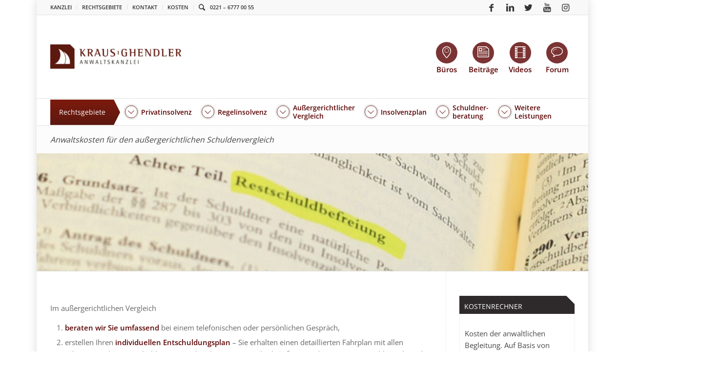

--- FILE ---
content_type: text/html; charset=UTF-8
request_url: https://anwalt-kg.de/allgemein/preise-des-ausergerichtlichen-schuldenvergleichs/
body_size: 25031
content:
<!DOCTYPE html>
<html lang="de" class="html_boxed responsive av-preloader-disabled av-default-lightbox  html_header_top html_logo_left html_bottom_nav_header html_menu_left html_slim html_header_sticky_disabled html_header_shrinking_disabled html_header_topbar_active html_mobile_menu_phone html_header_searchicon html_content_align_center html_header_unstick_top_disabled html_header_stretch_disabled html_av-overlay-full html_av-submenu-noclone html_entry_id_1068 av-cookies-no-cookie-consent av-no-preview ">
<head>
<meta charset="UTF-8" />
<meta name="google-site-verification" content="i9qiqQbL_sHgx5FRUW2Zr2pdHVAFnfnFxB_GI0AKSY8" />
<meta name="google-site-verification" content="nJ5qvsfPC0bXT8woXmJvuQMescn_plYbceHIhdVzgWM" />


<!-- mobile setting -->
<meta name="viewport" content="width=device-width, initial-scale=1, maximum-scale=1">

<!-- Scripts/CSS and wp_head hook -->
<meta name='robots' content='index, follow, max-image-preview:large, max-snippet:-1, max-video-preview:-1' />
	<style>img:is([sizes="auto" i], [sizes^="auto," i]) { contain-intrinsic-size: 3000px 1500px }</style>
	<!-- Google tag (gtag.js) Consent Mode snippet added by Site Kit -->
<script id='google_gtagjs-js-consent-mode'>
window.dataLayer = window.dataLayer || [];function gtag(){dataLayer.push(arguments);}
gtag('consent', 'default', {"ad_personalization":"denied","ad_storage":"denied","ad_user_data":"denied","analytics_storage":"denied","region":["AT","BE","BG","CY","CZ","DE","DK","EE","ES","FI","FR","GB","GR","HR","HU","IE","IS","IT","LI","LT","LU","LV","MT","NL","NO","PL","PT","RO","SE","SI","SK","CH"],"wait_for_update":500});
window._googlesitekitConsentCategoryMap = {"statistics":["analytics_storage"],"marketing":["ad_storage","ad_user_data","ad_personalization"]};
( function () {
	document.addEventListener(
		'wp_listen_for_consent_change',
		function ( event ) {
			if ( event.detail ) {
				var consentParameters = {};
				var hasConsentParameters = false;
				for ( var category in event.detail ) {
					if ( window._googlesitekitConsentCategoryMap[ category ] ) {
						var status = event.detail[ category ];
						var mappedStatus =
							status === 'allow' ? 'granted' : 'denied';
						var parameters =
							window._googlesitekitConsentCategoryMap[ category ];
						for ( var i = 0; i < parameters.length; i++ ) {
							consentParameters[ parameters[ i ] ] = mappedStatus;
						}
						hasConsentParameters = !! parameters.length;
					}
				}
				if ( hasConsentParameters ) {
					gtag( 'consent', 'update', consentParameters );
				}
			}
		}
	);

	function updateGrantedConsent() {
		if ( ! ( window.wp_consent_type || window.wp_fallback_consent_type ) ) {
			return;
		}
		var consentParameters = {};
		var hasConsentParameters = false;
		for ( var category in window._googlesitekitConsentCategoryMap ) {
			if ( window.wp_has_consent && window.wp_has_consent( category ) ) {
				var parameters =
					window._googlesitekitConsentCategoryMap[ category ];
				for ( var i = 0; i < parameters.length; i++ ) {
					consentParameters[ parameters[ i ] ] = 'granted';
				}
				hasConsentParameters =
					hasConsentParameters || !! parameters.length;
			}
		}
		if ( hasConsentParameters ) {
			gtag( 'consent', 'update', consentParameters );
		}
	}
	document.addEventListener(
		'wp_consent_type_defined',
		updateGrantedConsent
	);
	document.addEventListener( 'DOMContentLoaded', function () {
		if ( ! window.waitfor_consent_hook ) {
			updateGrantedConsent();
		}
	} );
} )();
</script>
<!-- End Google tag (gtag.js) Consent Mode snippet added by Site Kit -->
			
	<!-- This site is optimized with the Yoast SEO plugin v26.7 - https://yoast.com/wordpress/plugins/seo/ -->
	<title>Preise eines außergerichtlichen Schuldenvergleichs</title>
	<meta name="description" content="Sie wollen sich über die Preise einer Privatinsolvenz, Regelinsolvenz oder eines Vergleichs erkundigen? ➔Wir bieten Festpreise ➔Hier erfahren Sie die Kosten" />
	<link rel="canonical" href="https://anwalt-kg.de/allgemein/preise-des-ausergerichtlichen-schuldenvergleichs/" />
	<meta property="og:locale" content="de_DE" />
	<meta property="og:type" content="article" />
	<meta property="og:title" content="Preise eines außergerichtlichen Schuldenvergleichs" />
	<meta property="og:description" content="Sie wollen sich über die Preise einer Privatinsolvenz, Regelinsolvenz oder eines Vergleichs erkundigen? ➔Wir bieten Festpreise ➔Hier erfahren Sie die Kosten" />
	<meta property="og:url" content="https://anwalt-kg.de/allgemein/preise-des-ausergerichtlichen-schuldenvergleichs/" />
	<meta property="og:site_name" content="KRAUS GHENDLER" />
	<meta property="article:publisher" content="https://www.facebook.com/KGRAnwaltskanzlei/" />
	<meta property="article:published_time" content="2012-07-21T17:11:59+00:00" />
	<meta property="article:modified_time" content="2020-08-14T11:30:01+00:00" />
	<meta name="author" content="wp_admin" />
	<meta name="twitter:label1" content="Geschrieben von" />
	<meta name="twitter:data1" content="wp_admin" />
	<meta name="twitter:label2" content="Geschätzte Lesezeit" />
	<meta name="twitter:data2" content="2 Minuten" />
	<script type="application/ld+json" class="yoast-schema-graph">{"@context":"https://schema.org","@graph":[{"@type":"Article","@id":"https://anwalt-kg.de/allgemein/preise-des-ausergerichtlichen-schuldenvergleichs/#article","isPartOf":{"@id":"https://anwalt-kg.de/allgemein/preise-des-ausergerichtlichen-schuldenvergleichs/"},"author":{"name":"wp_admin","@id":"https://anwalt-kg.de/#/schema/person/28b9d14c839c9e5efd497b85fe56b681"},"headline":"Anwaltskosten für den außergerichtlichen Schuldenvergleich","datePublished":"2012-07-21T17:11:59+00:00","dateModified":"2020-08-14T11:30:01+00:00","mainEntityOfPage":{"@id":"https://anwalt-kg.de/allgemein/preise-des-ausergerichtlichen-schuldenvergleichs/"},"wordCount":321,"commentCount":0,"publisher":{"@id":"https://anwalt-kg.de/#organization"},"keywords":["Kosten","rechtsanwalt"],"inLanguage":"de","potentialAction":[{"@type":"CommentAction","name":"Comment","target":["https://anwalt-kg.de/allgemein/preise-des-ausergerichtlichen-schuldenvergleichs/#respond"]}]},{"@type":"WebPage","@id":"https://anwalt-kg.de/allgemein/preise-des-ausergerichtlichen-schuldenvergleichs/","url":"https://anwalt-kg.de/allgemein/preise-des-ausergerichtlichen-schuldenvergleichs/","name":"Preise eines außergerichtlichen Schuldenvergleichs","isPartOf":{"@id":"https://anwalt-kg.de/#website"},"datePublished":"2012-07-21T17:11:59+00:00","dateModified":"2020-08-14T11:30:01+00:00","description":"Sie wollen sich über die Preise einer Privatinsolvenz, Regelinsolvenz oder eines Vergleichs erkundigen? ➔Wir bieten Festpreise ➔Hier erfahren Sie die Kosten","breadcrumb":{"@id":"https://anwalt-kg.de/allgemein/preise-des-ausergerichtlichen-schuldenvergleichs/#breadcrumb"},"inLanguage":"de","potentialAction":[{"@type":"ReadAction","target":["https://anwalt-kg.de/allgemein/preise-des-ausergerichtlichen-schuldenvergleichs/"]}]},{"@type":"BreadcrumbList","@id":"https://anwalt-kg.de/allgemein/preise-des-ausergerichtlichen-schuldenvergleichs/#breadcrumb","itemListElement":[{"@type":"ListItem","position":1,"name":"Home","item":"https://anwalt-kg.de/"},{"@type":"ListItem","position":2,"name":"Anwaltskosten für den außergerichtlichen Schuldenvergleich"}]},{"@type":"WebSite","@id":"https://anwalt-kg.de/#website","url":"https://anwalt-kg.de/","name":"KRAUS GHENDLER","description":"Anwaltskanzlei für Verbraucher und Unternehmer","publisher":{"@id":"https://anwalt-kg.de/#organization"},"potentialAction":[{"@type":"SearchAction","target":{"@type":"EntryPoint","urlTemplate":"https://anwalt-kg.de/?s={search_term_string}"},"query-input":{"@type":"PropertyValueSpecification","valueRequired":true,"valueName":"search_term_string"}}],"inLanguage":"de"},{"@type":"Organization","@id":"https://anwalt-kg.de/#organization","name":"KRAUS GHENDLER RUVINSKIJ Anwaltskanzlei","url":"https://anwalt-kg.de/","logo":{"@type":"ImageObject","inLanguage":"de","@id":"https://anwalt-kg.de/#/schema/logo/image/","url":"https://anwalt-kg.de/wp-content/uploads/2018/11/kgr-logo-complete.png","contentUrl":"https://anwalt-kg.de/wp-content/uploads/2018/11/kgr-logo-complete.png","width":758,"height":180,"caption":"KRAUS GHENDLER RUVINSKIJ Anwaltskanzlei"},"image":{"@id":"https://anwalt-kg.de/#/schema/logo/image/"},"sameAs":["https://www.facebook.com/KGRAnwaltskanzlei/","https://x.com/Anwalt_KG","https://www.youtube.com/user/PrivatinsolvenzTV"]},{"@type":"Person","@id":"https://anwalt-kg.de/#/schema/person/28b9d14c839c9e5efd497b85fe56b681","name":"wp_admin","image":{"@type":"ImageObject","inLanguage":"de","@id":"https://anwalt-kg.de/#/schema/person/image/","url":"https://anwalt-kg.de/wp-content/uploads/2015/07/kg-user-avatag-empty-120x120.png","contentUrl":"https://anwalt-kg.de/wp-content/uploads/2015/07/kg-user-avatag-empty-120x120.png","caption":"wp_admin"}}]}</script>
	<!-- / Yoast SEO plugin. -->


<link rel='dns-prefetch' href='//ssl.geoplugin.net' />
<link rel='dns-prefetch' href='//www.googletagmanager.com' />
<link rel='stylesheet' id='wp-block-library-css' href='https://anwalt-kg.de/wp-includes/css/dist/block-library/style.min.css?ver=6.8.3' type='text/css' media='all' />
<style id='classic-theme-styles-inline-css' type='text/css'>
/*! This file is auto-generated */
.wp-block-button__link{color:#fff;background-color:#32373c;border-radius:9999px;box-shadow:none;text-decoration:none;padding:calc(.667em + 2px) calc(1.333em + 2px);font-size:1.125em}.wp-block-file__button{background:#32373c;color:#fff;text-decoration:none}
</style>
<style id='global-styles-inline-css' type='text/css'>
:root{--wp--preset--aspect-ratio--square: 1;--wp--preset--aspect-ratio--4-3: 4/3;--wp--preset--aspect-ratio--3-4: 3/4;--wp--preset--aspect-ratio--3-2: 3/2;--wp--preset--aspect-ratio--2-3: 2/3;--wp--preset--aspect-ratio--16-9: 16/9;--wp--preset--aspect-ratio--9-16: 9/16;--wp--preset--color--black: #000000;--wp--preset--color--cyan-bluish-gray: #abb8c3;--wp--preset--color--white: #ffffff;--wp--preset--color--pale-pink: #f78da7;--wp--preset--color--vivid-red: #cf2e2e;--wp--preset--color--luminous-vivid-orange: #ff6900;--wp--preset--color--luminous-vivid-amber: #fcb900;--wp--preset--color--light-green-cyan: #7bdcb5;--wp--preset--color--vivid-green-cyan: #00d084;--wp--preset--color--pale-cyan-blue: #8ed1fc;--wp--preset--color--vivid-cyan-blue: #0693e3;--wp--preset--color--vivid-purple: #9b51e0;--wp--preset--gradient--vivid-cyan-blue-to-vivid-purple: linear-gradient(135deg,rgba(6,147,227,1) 0%,rgb(155,81,224) 100%);--wp--preset--gradient--light-green-cyan-to-vivid-green-cyan: linear-gradient(135deg,rgb(122,220,180) 0%,rgb(0,208,130) 100%);--wp--preset--gradient--luminous-vivid-amber-to-luminous-vivid-orange: linear-gradient(135deg,rgba(252,185,0,1) 0%,rgba(255,105,0,1) 100%);--wp--preset--gradient--luminous-vivid-orange-to-vivid-red: linear-gradient(135deg,rgba(255,105,0,1) 0%,rgb(207,46,46) 100%);--wp--preset--gradient--very-light-gray-to-cyan-bluish-gray: linear-gradient(135deg,rgb(238,238,238) 0%,rgb(169,184,195) 100%);--wp--preset--gradient--cool-to-warm-spectrum: linear-gradient(135deg,rgb(74,234,220) 0%,rgb(151,120,209) 20%,rgb(207,42,186) 40%,rgb(238,44,130) 60%,rgb(251,105,98) 80%,rgb(254,248,76) 100%);--wp--preset--gradient--blush-light-purple: linear-gradient(135deg,rgb(255,206,236) 0%,rgb(152,150,240) 100%);--wp--preset--gradient--blush-bordeaux: linear-gradient(135deg,rgb(254,205,165) 0%,rgb(254,45,45) 50%,rgb(107,0,62) 100%);--wp--preset--gradient--luminous-dusk: linear-gradient(135deg,rgb(255,203,112) 0%,rgb(199,81,192) 50%,rgb(65,88,208) 100%);--wp--preset--gradient--pale-ocean: linear-gradient(135deg,rgb(255,245,203) 0%,rgb(182,227,212) 50%,rgb(51,167,181) 100%);--wp--preset--gradient--electric-grass: linear-gradient(135deg,rgb(202,248,128) 0%,rgb(113,206,126) 100%);--wp--preset--gradient--midnight: linear-gradient(135deg,rgb(2,3,129) 0%,rgb(40,116,252) 100%);--wp--preset--font-size--small: 13px;--wp--preset--font-size--medium: 20px;--wp--preset--font-size--large: 36px;--wp--preset--font-size--x-large: 42px;--wp--preset--spacing--20: 0.44rem;--wp--preset--spacing--30: 0.67rem;--wp--preset--spacing--40: 1rem;--wp--preset--spacing--50: 1.5rem;--wp--preset--spacing--60: 2.25rem;--wp--preset--spacing--70: 3.38rem;--wp--preset--spacing--80: 5.06rem;--wp--preset--shadow--natural: 6px 6px 9px rgba(0, 0, 0, 0.2);--wp--preset--shadow--deep: 12px 12px 50px rgba(0, 0, 0, 0.4);--wp--preset--shadow--sharp: 6px 6px 0px rgba(0, 0, 0, 0.2);--wp--preset--shadow--outlined: 6px 6px 0px -3px rgba(255, 255, 255, 1), 6px 6px rgba(0, 0, 0, 1);--wp--preset--shadow--crisp: 6px 6px 0px rgba(0, 0, 0, 1);}:where(.is-layout-flex){gap: 0.5em;}:where(.is-layout-grid){gap: 0.5em;}body .is-layout-flex{display: flex;}.is-layout-flex{flex-wrap: wrap;align-items: center;}.is-layout-flex > :is(*, div){margin: 0;}body .is-layout-grid{display: grid;}.is-layout-grid > :is(*, div){margin: 0;}:where(.wp-block-columns.is-layout-flex){gap: 2em;}:where(.wp-block-columns.is-layout-grid){gap: 2em;}:where(.wp-block-post-template.is-layout-flex){gap: 1.25em;}:where(.wp-block-post-template.is-layout-grid){gap: 1.25em;}.has-black-color{color: var(--wp--preset--color--black) !important;}.has-cyan-bluish-gray-color{color: var(--wp--preset--color--cyan-bluish-gray) !important;}.has-white-color{color: var(--wp--preset--color--white) !important;}.has-pale-pink-color{color: var(--wp--preset--color--pale-pink) !important;}.has-vivid-red-color{color: var(--wp--preset--color--vivid-red) !important;}.has-luminous-vivid-orange-color{color: var(--wp--preset--color--luminous-vivid-orange) !important;}.has-luminous-vivid-amber-color{color: var(--wp--preset--color--luminous-vivid-amber) !important;}.has-light-green-cyan-color{color: var(--wp--preset--color--light-green-cyan) !important;}.has-vivid-green-cyan-color{color: var(--wp--preset--color--vivid-green-cyan) !important;}.has-pale-cyan-blue-color{color: var(--wp--preset--color--pale-cyan-blue) !important;}.has-vivid-cyan-blue-color{color: var(--wp--preset--color--vivid-cyan-blue) !important;}.has-vivid-purple-color{color: var(--wp--preset--color--vivid-purple) !important;}.has-black-background-color{background-color: var(--wp--preset--color--black) !important;}.has-cyan-bluish-gray-background-color{background-color: var(--wp--preset--color--cyan-bluish-gray) !important;}.has-white-background-color{background-color: var(--wp--preset--color--white) !important;}.has-pale-pink-background-color{background-color: var(--wp--preset--color--pale-pink) !important;}.has-vivid-red-background-color{background-color: var(--wp--preset--color--vivid-red) !important;}.has-luminous-vivid-orange-background-color{background-color: var(--wp--preset--color--luminous-vivid-orange) !important;}.has-luminous-vivid-amber-background-color{background-color: var(--wp--preset--color--luminous-vivid-amber) !important;}.has-light-green-cyan-background-color{background-color: var(--wp--preset--color--light-green-cyan) !important;}.has-vivid-green-cyan-background-color{background-color: var(--wp--preset--color--vivid-green-cyan) !important;}.has-pale-cyan-blue-background-color{background-color: var(--wp--preset--color--pale-cyan-blue) !important;}.has-vivid-cyan-blue-background-color{background-color: var(--wp--preset--color--vivid-cyan-blue) !important;}.has-vivid-purple-background-color{background-color: var(--wp--preset--color--vivid-purple) !important;}.has-black-border-color{border-color: var(--wp--preset--color--black) !important;}.has-cyan-bluish-gray-border-color{border-color: var(--wp--preset--color--cyan-bluish-gray) !important;}.has-white-border-color{border-color: var(--wp--preset--color--white) !important;}.has-pale-pink-border-color{border-color: var(--wp--preset--color--pale-pink) !important;}.has-vivid-red-border-color{border-color: var(--wp--preset--color--vivid-red) !important;}.has-luminous-vivid-orange-border-color{border-color: var(--wp--preset--color--luminous-vivid-orange) !important;}.has-luminous-vivid-amber-border-color{border-color: var(--wp--preset--color--luminous-vivid-amber) !important;}.has-light-green-cyan-border-color{border-color: var(--wp--preset--color--light-green-cyan) !important;}.has-vivid-green-cyan-border-color{border-color: var(--wp--preset--color--vivid-green-cyan) !important;}.has-pale-cyan-blue-border-color{border-color: var(--wp--preset--color--pale-cyan-blue) !important;}.has-vivid-cyan-blue-border-color{border-color: var(--wp--preset--color--vivid-cyan-blue) !important;}.has-vivid-purple-border-color{border-color: var(--wp--preset--color--vivid-purple) !important;}.has-vivid-cyan-blue-to-vivid-purple-gradient-background{background: var(--wp--preset--gradient--vivid-cyan-blue-to-vivid-purple) !important;}.has-light-green-cyan-to-vivid-green-cyan-gradient-background{background: var(--wp--preset--gradient--light-green-cyan-to-vivid-green-cyan) !important;}.has-luminous-vivid-amber-to-luminous-vivid-orange-gradient-background{background: var(--wp--preset--gradient--luminous-vivid-amber-to-luminous-vivid-orange) !important;}.has-luminous-vivid-orange-to-vivid-red-gradient-background{background: var(--wp--preset--gradient--luminous-vivid-orange-to-vivid-red) !important;}.has-very-light-gray-to-cyan-bluish-gray-gradient-background{background: var(--wp--preset--gradient--very-light-gray-to-cyan-bluish-gray) !important;}.has-cool-to-warm-spectrum-gradient-background{background: var(--wp--preset--gradient--cool-to-warm-spectrum) !important;}.has-blush-light-purple-gradient-background{background: var(--wp--preset--gradient--blush-light-purple) !important;}.has-blush-bordeaux-gradient-background{background: var(--wp--preset--gradient--blush-bordeaux) !important;}.has-luminous-dusk-gradient-background{background: var(--wp--preset--gradient--luminous-dusk) !important;}.has-pale-ocean-gradient-background{background: var(--wp--preset--gradient--pale-ocean) !important;}.has-electric-grass-gradient-background{background: var(--wp--preset--gradient--electric-grass) !important;}.has-midnight-gradient-background{background: var(--wp--preset--gradient--midnight) !important;}.has-small-font-size{font-size: var(--wp--preset--font-size--small) !important;}.has-medium-font-size{font-size: var(--wp--preset--font-size--medium) !important;}.has-large-font-size{font-size: var(--wp--preset--font-size--large) !important;}.has-x-large-font-size{font-size: var(--wp--preset--font-size--x-large) !important;}
:where(.wp-block-post-template.is-layout-flex){gap: 1.25em;}:where(.wp-block-post-template.is-layout-grid){gap: 1.25em;}
:where(.wp-block-columns.is-layout-flex){gap: 2em;}:where(.wp-block-columns.is-layout-grid){gap: 2em;}
:root :where(.wp-block-pullquote){font-size: 1.5em;line-height: 1.6;}
</style>
<link rel='stylesheet' id='announcer-css-css' href='https://anwalt-kg.de/wp-content/plugins/announcer-pro/public/css/style.css?ver=6.1' type='text/css' media='all' />
<link rel='stylesheet' id='animate-css-css' href='https://anwalt-kg.de/wp-content/plugins/announcer-pro/public/css/animate.min.css?ver=6.1' type='text/css' media='all' />
<link rel='stylesheet' id='contact-form-7-css' href='https://anwalt-kg.de/wp-content/plugins/contact-form-7/includes/css/styles.css?ver=5.9.5' type='text/css' media='all' />
<link rel='stylesheet' id='go-pricing-styles-css' href='https://anwalt-kg.de/wp-content/plugins/go_pricing/assets/css/go_pricing_styles.css?ver=3.3.17' type='text/css' media='all' />
<link rel='stylesheet' id='reactpress-css' href='https://anwalt-kg.de/wp-content/plugins/reactpress/public/css/reactpress-public.css?ver=3.2.0' type='text/css' media='all' />
<link rel='stylesheet' id='wp-review-slider-pro-public_combine-css' href='https://anwalt-kg.de/wp-content/plugins/wp-google-places-review-slider/public/css/wprev-public_combine.css?ver=13.4' type='text/css' media='all' />
<link rel='stylesheet' id='ppress-frontend-css' href='https://anwalt-kg.de/wp-content/plugins/wp-user-avatar/assets/css/frontend.min.css?ver=4.15.9' type='text/css' media='all' />
<link rel='stylesheet' id='ppress-flatpickr-css' href='https://anwalt-kg.de/wp-content/plugins/wp-user-avatar/assets/flatpickr/flatpickr.min.css?ver=4.15.9' type='text/css' media='all' />
<link rel='stylesheet' id='ppress-select2-css' href='https://anwalt-kg.de/wp-content/plugins/wp-user-avatar/assets/select2/select2.min.css?ver=6.8.3' type='text/css' media='all' />
<link rel='stylesheet' id='wpcf7-redirect-script-frontend-css' href='https://anwalt-kg.de/wp-content/plugins/wpcf7-redirect/build/css/wpcf7-redirect-frontend.min.css?ver=1.1' type='text/css' media='all' />
<link rel='stylesheet' id='avia-merged-styles-css' href='https://anwalt-kg.de/wp-content/uploads/dynamic_avia/avia-merged-styles-4ab9ada52f89b7cf22aac63c4775e2c2---68f26c1d2581d.css' type='text/css' media='all' />
<link rel='stylesheet' id='kgr-style-css' href='https://anwalt-kg.de/wp-content/themes/anwalt-kg/dist/main-af7a2bc0d517.css' type='text/css' media='screen' />
<link rel='stylesheet' id='borlabs-cookie-custom-css' href='https://anwalt-kg.de/wp-content/cache/borlabs-cookie/1/borlabs-cookie-1-de.css?ver=3.3.8-129' type='text/css' media='all' />
<link rel='stylesheet' id='cf7cf-style-css' href='https://anwalt-kg.de/wp-content/plugins/cf7-conditional-fields/style.css?ver=2.4.12' type='text/css' media='all' />
<link rel='stylesheet' id='__EPYT__style-css' href='https://anwalt-kg.de/wp-content/plugins/youtube-embed-plus/styles/ytprefs.min.css?ver=14.2.1' type='text/css' media='all' />
<style id='__EPYT__style-inline-css' type='text/css'>

                .epyt-gallery-thumb {
                        width: 33.333%;
                }
                
                         @media (min-width:0px) and (max-width: 767px) {
                            .epyt-gallery-rowbreak {
                                display: none;
                            }
                            .epyt-gallery-allthumbs[class*="epyt-cols"] .epyt-gallery-thumb {
                                width: 100% !important;
                            }
                          }
</style>
<script type="text/javascript" src="https://anwalt-kg.de/wp-content/themes/anwalt-kg/dist/jquery.min.js?ver=1" id="jquery-js"></script>
<script type="text/javascript" src="https://anwalt-kg.de/wp-content/plugins/announcer-pro/public/js/script.js?ver=6.1" id="announcer-js-js"></script>
<script type="text/javascript" id="ancr-visitor-conditions-js-extra">
/* <![CDATA[ */
var ancr_wp_props = {"is_user_logged_in":"","user_roles":[],"user_id":"0"};
/* ]]> */
</script>
<script type="text/javascript" src="https://anwalt-kg.de/wp-content/plugins/announcer-pro/includes/visitor-conditions/js/script-front.js?ver=6.1" id="ancr-visitor-conditions-js"></script>
<script type="text/javascript" src="https://anwalt-kg.de/wp-content/plugins/handl-utm-grabber/js/js.cookie.js?ver=6.8.3" id="js.cookie-js"></script>
<script type="text/javascript" id="handl-utm-grabber-js-extra">
/* <![CDATA[ */
var handl_utm = [];
/* ]]> */
</script>
<script type="text/javascript" src="https://anwalt-kg.de/wp-content/plugins/handl-utm-grabber/js/handl-utm-grabber.js?ver=6.8.3" id="handl-utm-grabber-js"></script>
<script type="text/javascript" src="https://anwalt-kg.de/wp-content/plugins/wp-user-avatar/assets/flatpickr/flatpickr.min.js?ver=4.15.9" id="ppress-flatpickr-js"></script>
<script type="text/javascript" src="https://anwalt-kg.de/wp-content/plugins/wp-user-avatar/assets/select2/select2.min.js?ver=4.15.9" id="ppress-select2-js"></script>
<script type="text/javascript" src="https://anwalt-kg.de/wp-content/themes/anwalt-kg/dist/jquery-migrate.min.js?ver=1" id="jquery-migrate-js"></script>
<script type="text/javascript" src="https://anwalt-kg.de/wp-content/themes/enfold/js/avia-compat.js?ver=4.7.3" id="avia-compat-js"></script>
<script data-no-optimize="1" data-no-minify="1" data-cfasync="false" type="text/javascript" src="https://anwalt-kg.de/wp-content/cache/borlabs-cookie/1/borlabs-cookie-config-de.json.js?ver=3.3.8-54" id="borlabs-cookie-config-js"></script>
<script type="text/javascript" id="__ytprefs__-js-extra">
/* <![CDATA[ */
var _EPYT_ = {"ajaxurl":"https:\/\/anwalt-kg.de\/wp-admin\/admin-ajax.php","security":"75f7862c70","gallery_scrolloffset":"20","eppathtoscripts":"https:\/\/anwalt-kg.de\/wp-content\/plugins\/youtube-embed-plus\/scripts\/","eppath":"https:\/\/anwalt-kg.de\/wp-content\/plugins\/youtube-embed-plus\/","epresponsiveselector":"[\"iframe.__youtube_prefs__\"]","epdovol":"1","version":"14.2.1","evselector":"iframe.__youtube_prefs__[src], iframe[src*=\"youtube.com\/embed\/\"], iframe[src*=\"youtube-nocookie.com\/embed\/\"]","ajax_compat":"","maxres_facade":"eager","ytapi_load":"light","pause_others":"","stopMobileBuffer":"1","facade_mode":"","not_live_on_channel":"","vi_active":"","vi_js_posttypes":[]};
/* ]]> */
</script>
<script type="text/javascript" src="https://anwalt-kg.de/wp-content/plugins/youtube-embed-plus/scripts/ytprefs.min.js?ver=14.2.1" id="__ytprefs__-js"></script>
<script type="text/javascript" src="https://anwalt-kg.de/wp-content/plugins/reactpress/public/js/reactpress-public.js?ver=3.2.0" id="reactpress-js"></script>
<link rel="alternate" title="oEmbed (JSON)" type="application/json+oembed" href="https://anwalt-kg.de/wp-json/oembed/1.0/embed?url=https%3A%2F%2Fanwalt-kg.de%2Fallgemein%2Fpreise-des-ausergerichtlichen-schuldenvergleichs%2F" />
<link rel="alternate" title="oEmbed (XML)" type="text/xml+oembed" href="https://anwalt-kg.de/wp-json/oembed/1.0/embed?url=https%3A%2F%2Fanwalt-kg.de%2Fallgemein%2Fpreise-des-ausergerichtlichen-schuldenvergleichs%2F&#038;format=xml" />
<meta name="generator" content="Site Kit by Google 1.130.0" /><!-- Stream WordPress user activity plugin v4.1.1 -->
<link rel="profile" href="http://gmpg.org/xfn/11" />
<link rel="alternate" type="application/rss+xml" title="KRAUS GHENDLER RSS2 Feed" href="https://anwalt-kg.de/feed/" />
<link rel="pingback" href="https://anwalt-kg.de/xmlrpc.php" />
<!--[if lt IE 9]><script src="https://anwalt-kg.de/wp-content/themes/enfold/js/html5shiv.js"></script><![endif]-->
<link rel="icon" href="https://anwalt-kg.de/wp-content/uploads/2013/07/kg-logo-icon-facebook-wm.png" type="image/png">

<!-- Google AdSense meta tags added by Site Kit -->
<meta name="google-adsense-platform-account" content="ca-host-pub-2644536267352236">
<meta name="google-adsense-platform-domain" content="sitekit.withgoogle.com">
<!-- End Google AdSense meta tags added by Site Kit -->
<script data-borlabs-cookie-script-blocker-ignore>
if ('0' === '1' && ('0' === '1' || '1' === '1')) {
	window['gtag_enable_tcf_support'] = true;
}
window.dataLayer = window.dataLayer || [];
function gtag(){dataLayer.push(arguments);}
gtag('set', 'developer_id.dYjRjMm', true);
if('0' === '1' || '1' === '1') {
	if (window.BorlabsCookieGoogleConsentModeDefaultSet !== true) {
        let getCookieValue = function (name) {
            return document.cookie.match('(^|;)\\s*' + name + '\\s*=\\s*([^;]+)')?.pop() || '';
        };
        let cookieValue = getCookieValue('borlabs-cookie-gcs');
        let consentsFromCookie = {};
        if (cookieValue !== '') {
            consentsFromCookie = JSON.parse(decodeURIComponent(cookieValue));
        }
        let defaultValues = {
            'ad_storage': 'denied',
            'ad_user_data': 'denied',
            'ad_personalization': 'denied',
            'analytics_storage': 'denied',
            'functionality_storage': 'denied',
            'personalization_storage': 'denied',
            'security_storage': 'denied',
            'wait_for_update': 500,
        };
        gtag('consent', 'default', { ...defaultValues, ...consentsFromCookie });
    }
    window.BorlabsCookieGoogleConsentModeDefaultSet = true;
    let borlabsCookieConsentChangeHandler = function () {
        window.dataLayer = window.dataLayer || [];
        if (typeof gtag !== 'function') { function gtag(){dataLayer.push(arguments);} }

        let getCookieValue = function (name) {
            return document.cookie.match('(^|;)\\s*' + name + '\\s*=\\s*([^;]+)')?.pop() || '';
        };
        let cookieValue = getCookieValue('borlabs-cookie-gcs');
        let consentsFromCookie = {};
        if (cookieValue !== '') {
            consentsFromCookie = JSON.parse(decodeURIComponent(cookieValue));
        }

        consentsFromCookie.ad_storage = BorlabsCookie.Consents.hasConsent('google-ads') ? 'granted' : 'denied';
		consentsFromCookie.ad_user_data = BorlabsCookie.Consents.hasConsent('google-ads') ? 'granted' : 'denied';
		consentsFromCookie.ad_personalization = BorlabsCookie.Consents.hasConsent('google-ads') ? 'granted' : 'denied';

        BorlabsCookie.CookieLibrary.setCookie(
            'borlabs-cookie-gcs',
            JSON.stringify(consentsFromCookie),
            BorlabsCookie.Settings.automaticCookieDomainAndPath.value ? '' : BorlabsCookie.Settings.cookieDomain.value,
            BorlabsCookie.Settings.cookiePath.value,
            BorlabsCookie.Cookie.getPluginCookie().expires,
            BorlabsCookie.Settings.cookieSecure.value,
            BorlabsCookie.Settings.cookieSameSite.value
        );
    }
    document.addEventListener('borlabs-cookie-consent-saved', borlabsCookieConsentChangeHandler);
    document.addEventListener('borlabs-cookie-handle-unblock', borlabsCookieConsentChangeHandler);
}
if('0' === '1') {
    gtag("js", new Date());

    gtag("config", "AW-9093793826");

    (function (w, d, s, i) {
    var f = d.getElementsByTagName(s)[0],
        j = d.createElement(s);
    j.async = true;
    j.src =
        "https://www.googletagmanager.com/gtag/js?id=" + i;
    f.parentNode.insertBefore(j, f);
    })(window, document, "script", "AW-9093793826");
}
</script><script data-no-optimize="1" data-no-minify="1" data-cfasync="false" data-borlabs-cookie-script-blocker-ignore>
if ('{{ iab-tcf-enabled }}' === '1' && ('0' === '1' || '1' === '1')) {
    window['gtag_enable_tcf_support'] = true;
}
window.dataLayer = window.dataLayer || [];
if (typeof gtag !== 'function') {
    function gtag() {
        dataLayer.push(arguments);
    }
}
gtag('set', 'developer_id.dYjRjMm', true);
if ('0' === '1' || '1' === '1') {
    if (window.BorlabsCookieGoogleConsentModeDefaultSet !== true) {
        let getCookieValue = function (name) {
            return document.cookie.match('(^|;)\\s*' + name + '\\s*=\\s*([^;]+)')?.pop() || '';
        };
        let cookieValue = getCookieValue('borlabs-cookie-gcs');
        let consentsFromCookie = {};
        if (cookieValue !== '') {
            consentsFromCookie = JSON.parse(decodeURIComponent(cookieValue));
        }
        let defaultValues = {
            'ad_storage': 'denied',
            'ad_user_data': 'denied',
            'ad_personalization': 'denied',
            'analytics_storage': 'denied',
            'functionality_storage': 'denied',
            'personalization_storage': 'denied',
            'security_storage': 'denied',
            'wait_for_update': 500,
        };
        gtag('consent', 'default', { ...defaultValues, ...consentsFromCookie });
    }
    window.BorlabsCookieGoogleConsentModeDefaultSet = true;
    let borlabsCookieConsentChangeHandler = function () {
        window.dataLayer = window.dataLayer || [];
        if (typeof gtag !== 'function') { function gtag(){dataLayer.push(arguments);} }

        let getCookieValue = function (name) {
            return document.cookie.match('(^|;)\\s*' + name + '\\s*=\\s*([^;]+)')?.pop() || '';
        };
        let cookieValue = getCookieValue('borlabs-cookie-gcs');
        let consentsFromCookie = {};
        if (cookieValue !== '') {
            consentsFromCookie = JSON.parse(decodeURIComponent(cookieValue));
        }

        consentsFromCookie.analytics_storage = BorlabsCookie.Consents.hasConsent('google-analytics-site-kit') ? 'granted' : 'denied';

        BorlabsCookie.CookieLibrary.setCookie(
            'borlabs-cookie-gcs',
            JSON.stringify(consentsFromCookie),
            BorlabsCookie.Settings.automaticCookieDomainAndPath.value ? '' : BorlabsCookie.Settings.cookieDomain.value,
            BorlabsCookie.Settings.cookiePath.value,
            BorlabsCookie.Cookie.getPluginCookie().expires,
            BorlabsCookie.Settings.cookieSecure.value,
            BorlabsCookie.Settings.cookieSameSite.value
        );
    }
    document.addEventListener('borlabs-cookie-consent-saved', borlabsCookieConsentChangeHandler);
    document.addEventListener('borlabs-cookie-handle-unblock', borlabsCookieConsentChangeHandler);
}
if ('0' === '1') {
    document.addEventListener('borlabs-cookie-after-init', function () {
		window.BorlabsCookie.Unblock.unblockScriptBlockerId('site-kit-analytics');
	});
}
</script><script data-borlabs-cookie-script-blocker-ignore>
if ('0' === '1' && ('0' === '1' || '1' === '1')) {
    window['gtag_enable_tcf_support'] = true;
}
window.dataLayer = window.dataLayer || [];
if (typeof gtag !== 'function') {
    function gtag() {
        dataLayer.push(arguments);
    }
}
gtag('set', 'developer_id.dYjRjMm', true);
if ('0' === '1' || '1' === '1') {
    if (window.BorlabsCookieGoogleConsentModeDefaultSet !== true) {
        let getCookieValue = function (name) {
            return document.cookie.match('(^|;)\\s*' + name + '\\s*=\\s*([^;]+)')?.pop() || '';
        };
        let cookieValue = getCookieValue('borlabs-cookie-gcs');
        let consentsFromCookie = {};
        if (cookieValue !== '') {
            consentsFromCookie = JSON.parse(decodeURIComponent(cookieValue));
        }
        let defaultValues = {
            'ad_storage': 'denied',
            'ad_user_data': 'denied',
            'ad_personalization': 'denied',
            'analytics_storage': 'denied',
            'functionality_storage': 'denied',
            'personalization_storage': 'denied',
            'security_storage': 'denied',
            'wait_for_update': 500,
        };
        gtag('consent', 'default', { ...defaultValues, ...consentsFromCookie });
    }
    window.BorlabsCookieGoogleConsentModeDefaultSet = true;
    let borlabsCookieConsentChangeHandler = function () {
        window.dataLayer = window.dataLayer || [];
        if (typeof gtag !== 'function') { function gtag(){dataLayer.push(arguments);} }

        let getCookieValue = function (name) {
            return document.cookie.match('(^|;)\\s*' + name + '\\s*=\\s*([^;]+)')?.pop() || '';
        };
        let cookieValue = getCookieValue('borlabs-cookie-gcs');
        let consentsFromCookie = {};
        if (cookieValue !== '') {
            consentsFromCookie = JSON.parse(decodeURIComponent(cookieValue));
        }

        consentsFromCookie.analytics_storage = BorlabsCookie.Consents.hasConsent('google-analytics') ? 'granted' : 'denied';

        BorlabsCookie.CookieLibrary.setCookie(
            'borlabs-cookie-gcs',
            JSON.stringify(consentsFromCookie),
            BorlabsCookie.Settings.automaticCookieDomainAndPath.value ? '' : BorlabsCookie.Settings.cookieDomain.value,
            BorlabsCookie.Settings.cookiePath.value,
            BorlabsCookie.Cookie.getPluginCookie().expires,
            BorlabsCookie.Settings.cookieSecure.value,
            BorlabsCookie.Settings.cookieSameSite.value
        );
    }
    document.addEventListener('borlabs-cookie-consent-saved', borlabsCookieConsentChangeHandler);
    document.addEventListener('borlabs-cookie-handle-unblock', borlabsCookieConsentChangeHandler);
}
if ('0' === '1') {
    gtag("js", new Date());
    gtag("config", "G-YLJTXTPSQ4", {"anonymize_ip": true});

    (function (w, d, s, i) {
        var f = d.getElementsByTagName(s)[0],
            j = d.createElement(s);
        j.async = true;
        j.src =
            "https://www.googletagmanager.com/gtag/js?id=" + i;
        f.parentNode.insertBefore(j, f);
    })(window, document, "script", "G-YLJTXTPSQ4");
}
</script><script data-no-optimize="1" data-no-minify="1" data-cfasync="false" data-borlabs-cookie-script-blocker-ignore>
if ('0' === '1' && ('0' === '1' || '1' === '1')) {
    window['gtag_enable_tcf_support'] = true;
}
window.dataLayer = window.dataLayer || [];
if (typeof gtag !== 'function') {
    function gtag() {
        dataLayer.push(arguments);
    }
}
gtag('set', 'developer_id.dYjRjMm', true);
if ('0' === '1' || '1' === '1') {
    if (window.BorlabsCookieGoogleConsentModeDefaultSet !== true) {
        let getCookieValue = function (name) {
            return document.cookie.match('(^|;)\\s*' + name + '\\s*=\\s*([^;]+)')?.pop() || '';
        };
        let cookieValue = getCookieValue('borlabs-cookie-gcs');
        let consentsFromCookie = {};
        if (cookieValue !== '') {
            consentsFromCookie = JSON.parse(decodeURIComponent(cookieValue));
        }
        let defaultValues = {
            'ad_storage': 'denied',
            'ad_user_data': 'denied',
            'ad_personalization': 'denied',
            'analytics_storage': 'denied',
            'functionality_storage': 'denied',
            'personalization_storage': 'denied',
            'security_storage': 'denied',
            'wait_for_update': 500,
        };
        gtag('consent', 'default', { ...defaultValues, ...consentsFromCookie });
    }
    window.BorlabsCookieGoogleConsentModeDefaultSet = true;
    let borlabsCookieConsentChangeHandler = function () {
        window.dataLayer = window.dataLayer || [];
        if (typeof gtag !== 'function') { function gtag(){dataLayer.push(arguments);} }

        let getCookieValue = function (name) {
            return document.cookie.match('(^|;)\\s*' + name + '\\s*=\\s*([^;]+)')?.pop() || '';
        };
        let cookieValue = getCookieValue('borlabs-cookie-gcs');
        let consentsFromCookie = {};
        if (cookieValue !== '') {
            consentsFromCookie = JSON.parse(decodeURIComponent(cookieValue));
        }

        consentsFromCookie.analytics_storage = BorlabsCookie.Consents.hasConsent('google-analytics-four') ? 'granted' : 'denied';

        BorlabsCookie.CookieLibrary.setCookie(
            'borlabs-cookie-gcs',
            JSON.stringify(consentsFromCookie),
            BorlabsCookie.Settings.automaticCookieDomainAndPath.value ? '' : BorlabsCookie.Settings.cookieDomain.value,
            BorlabsCookie.Settings.cookiePath.value,
            BorlabsCookie.Cookie.getPluginCookie().expires,
            BorlabsCookie.Settings.cookieSecure.value,
            BorlabsCookie.Settings.cookieSameSite.value
        );
    }
    document.addEventListener('borlabs-cookie-consent-saved', borlabsCookieConsentChangeHandler);
    document.addEventListener('borlabs-cookie-handle-unblock', borlabsCookieConsentChangeHandler);
}
if ('0' === '1') {
    document.addEventListener('borlabs-cookie-after-init', function () {
		window.BorlabsCookie.Unblock.unblockScriptBlockerId('google-analytics-four');
	});
}
</script><script data-no-optimize="1" data-no-minify="1" data-cfasync="false" data-borlabs-cookie-script-blocker-ignore>
    (function () {
        if ('0' === '1' && '1' === '1') {
            window['gtag_enable_tcf_support'] = true;
        }
        window.dataLayer = window.dataLayer || [];
        if (typeof window.gtag !== 'function') {
            window.gtag = function () {
                window.dataLayer.push(arguments);
            };
        }
        gtag('set', 'developer_id.dYjRjMm', true);
        if ('1' === '1') {
            let getCookieValue = function (name) {
                return document.cookie.match('(^|;)\\s*' + name + '\\s*=\\s*([^;]+)')?.pop() || '';
            };
            const gtmRegionsData = '{{ google-tag-manager-cm-regional-defaults }}';
            let gtmRegions = [];
            if (gtmRegionsData !== '\{\{ google-tag-manager-cm-regional-defaults \}\}') {
                gtmRegions = JSON.parse(gtmRegionsData);
            }
            let defaultRegion = null;
            for (let gtmRegionIndex in gtmRegions) {
                let gtmRegion = gtmRegions[gtmRegionIndex];
                if (gtmRegion['google-tag-manager-cm-region'] === '') {
                    defaultRegion = gtmRegion;
                } else {
                    gtag('consent', 'default', {
                        'ad_storage': gtmRegion['google-tag-manager-cm-default-ad-storage'],
                        'ad_user_data': gtmRegion['google-tag-manager-cm-default-ad-user-data'],
                        'ad_personalization': gtmRegion['google-tag-manager-cm-default-ad-personalization'],
                        'analytics_storage': gtmRegion['google-tag-manager-cm-default-analytics-storage'],
                        'functionality_storage': gtmRegion['google-tag-manager-cm-default-functionality-storage'],
                        'personalization_storage': gtmRegion['google-tag-manager-cm-default-personalization-storage'],
                        'security_storage': gtmRegion['google-tag-manager-cm-default-security-storage'],
                        'region': gtmRegion['google-tag-manager-cm-region'].toUpperCase().split(','),
						'wait_for_update': 500,
                    });
                }
            }
            let cookieValue = getCookieValue('borlabs-cookie-gcs');
            let consentsFromCookie = {};
            if (cookieValue !== '') {
                consentsFromCookie = JSON.parse(decodeURIComponent(cookieValue));
            }
            let defaultValues = {
                'ad_storage': defaultRegion === null ? 'denied' : defaultRegion['google-tag-manager-cm-default-ad-storage'],
                'ad_user_data': defaultRegion === null ? 'denied' : defaultRegion['google-tag-manager-cm-default-ad-user-data'],
                'ad_personalization': defaultRegion === null ? 'denied' : defaultRegion['google-tag-manager-cm-default-ad-personalization'],
                'analytics_storage': defaultRegion === null ? 'denied' : defaultRegion['google-tag-manager-cm-default-analytics-storage'],
                'functionality_storage': defaultRegion === null ? 'denied' : defaultRegion['google-tag-manager-cm-default-functionality-storage'],
                'personalization_storage': defaultRegion === null ? 'denied' : defaultRegion['google-tag-manager-cm-default-personalization-storage'],
                'security_storage': defaultRegion === null ? 'denied' : defaultRegion['google-tag-manager-cm-default-security-storage'],
                'wait_for_update': 500,
            };
            gtag('consent', 'default', {...defaultValues, ...consentsFromCookie});
            gtag('set', 'ads_data_redaction', true);
        }

        if ('0' === '1') {
            let url = new URL(window.location.href);

            if ((url.searchParams.has('gtm_debug') && url.searchParams.get('gtm_debug') !== '') || document.cookie.indexOf('__TAG_ASSISTANT=') !== -1 || document.documentElement.hasAttribute('data-tag-assistant-present')) {
                /* GTM block start */
                (function(w,d,s,l,i){w[l]=w[l]||[];w[l].push({'gtm.start':
                        new Date().getTime(),event:'gtm.js'});var f=d.getElementsByTagName(s)[0],
                    j=d.createElement(s),dl=l!='dataLayer'?'&l='+l:'';j.async=true;j.src=
                    'https://www.googletagmanager.com/gtm.js?id='+i+dl;f.parentNode.insertBefore(j,f);
                })(window,document,'script','dataLayer','GTM-TWQXZRZ');
                /* GTM block end */
            } else {
                /* GTM block start */
                (function(w,d,s,l,i){w[l]=w[l]||[];w[l].push({'gtm.start':
                        new Date().getTime(),event:'gtm.js'});var f=d.getElementsByTagName(s)[0],
                    j=d.createElement(s),dl=l!='dataLayer'?'&l='+l:'';j.async=true;j.src=
                    'https://anwalt-kg.de/wp-content/uploads/borlabs-cookie/' + i + '.js?ver=not-set-yet';f.parentNode.insertBefore(j,f);
                })(window,document,'script','dataLayer','GTM-TWQXZRZ');
                /* GTM block end */
            }
        }


        let borlabsCookieConsentChangeHandler = function () {
            window.dataLayer = window.dataLayer || [];
            if (typeof window.gtag !== 'function') {
                window.gtag = function() {
                    window.dataLayer.push(arguments);
                };
            }

            let consents = BorlabsCookie.Cookie.getPluginCookie().consents;

            if ('1' === '1') {
                let gtmConsents = {};
                let customConsents = {};

				let services = BorlabsCookie.Services._services;

				for (let service in services) {
					if (service !== 'borlabs-cookie') {
						customConsents['borlabs_cookie_' + service.replaceAll('-', '_')] = BorlabsCookie.Consents.hasConsent(service) ? 'granted' : 'denied';
					}
				}

                if ('0' === '1') {
                    gtmConsents = {
                        'analytics_storage': BorlabsCookie.Consents.hasConsentForServiceGroup('statistics') === true ? 'granted' : 'denied',
                        'functionality_storage': BorlabsCookie.Consents.hasConsentForServiceGroup('statistics') === true ? 'granted' : 'denied',
                        'personalization_storage': BorlabsCookie.Consents.hasConsentForServiceGroup('marketing') === true ? 'granted' : 'denied',
                        'security_storage': BorlabsCookie.Consents.hasConsentForServiceGroup('statistics') === true ? 'granted' : 'denied',
                    };
                } else {
                    gtmConsents = {
                        'ad_storage': BorlabsCookie.Consents.hasConsentForServiceGroup('marketing') === true ? 'granted' : 'denied',
                        'ad_user_data': BorlabsCookie.Consents.hasConsentForServiceGroup('marketing') === true ? 'granted' : 'denied',
                        'ad_personalization': BorlabsCookie.Consents.hasConsentForServiceGroup('marketing') === true ? 'granted' : 'denied',
                        'analytics_storage': BorlabsCookie.Consents.hasConsentForServiceGroup('statistics') === true ? 'granted' : 'denied',
                        'functionality_storage': BorlabsCookie.Consents.hasConsentForServiceGroup('statistics') === true ? 'granted' : 'denied',
                        'personalization_storage': BorlabsCookie.Consents.hasConsentForServiceGroup('marketing') === true ? 'granted' : 'denied',
                        'security_storage': BorlabsCookie.Consents.hasConsentForServiceGroup('statistics') === true ? 'granted' : 'denied',
                    };
                }
                BorlabsCookie.CookieLibrary.setCookie(
                    'borlabs-cookie-gcs',
                    JSON.stringify(gtmConsents),
                    BorlabsCookie.Settings.automaticCookieDomainAndPath.value ? '' : BorlabsCookie.Settings.cookieDomain.value,
                    BorlabsCookie.Settings.cookiePath.value,
                    BorlabsCookie.Cookie.getPluginCookie().expires,
                    BorlabsCookie.Settings.cookieSecure.value,
                    BorlabsCookie.Settings.cookieSameSite.value
                );
                gtag('consent', 'update', {...gtmConsents, ...customConsents});
            }


            for (let serviceGroup in consents) {
                for (let service of consents[serviceGroup]) {
                    if (!window.BorlabsCookieGtmPackageSentEvents.includes(service) && service !== 'borlabs-cookie') {
                        window.dataLayer.push({
                            event: 'borlabs-cookie-opt-in-' + service,
                        });
                        window.BorlabsCookieGtmPackageSentEvents.push(service);
                    }
                }
            }
            let afterConsentsEvent = document.createEvent('Event');
            afterConsentsEvent.initEvent('borlabs-cookie-google-tag-manager-after-consents', true, true);
            document.dispatchEvent(afterConsentsEvent);
        };
        window.BorlabsCookieGtmPackageSentEvents = [];
        document.addEventListener('borlabs-cookie-consent-saved', borlabsCookieConsentChangeHandler);
        document.addEventListener('borlabs-cookie-handle-unblock', borlabsCookieConsentChangeHandler);
    })();
</script>
<!-- Google Tag Manager snippet added by Site Kit -->
<script data-borlabs-cookie-script-blocker-id='google-tag-manager' type="text/template">
/* <![CDATA[ */

			( function( w, d, s, l, i ) {
				w[l] = w[l] || [];
				w[l].push( {'gtm.start': new Date().getTime(), event: 'gtm.js'} );
				var f = d.getElementsByTagName( s )[0],
					j = d.createElement( s ), dl = l != 'dataLayer' ? '&l=' + l : '';
				j.async = true;
				j.src = 'https://www.googletagmanager.com/gtm.js?id=' + i + dl;
				f.parentNode.insertBefore( j, f );
			} )( window, document, 'script', 'dataLayer', 'GTM-TJ9JT7P' );
			
/* ]]> */
</script>

<!-- End Google Tag Manager snippet added by Site Kit -->
		<style type="text/css" id="wp-custom-css">
			.hidden_mk {visibility:hidden;}		</style>
		<style type='text/css'>
@font-face {font-family: 'entypo-fontello'; font-weight: normal; font-style: normal; font-display: auto;
src: url('https://anwalt-kg.de/wp-content/themes/enfold/config-templatebuilder/avia-template-builder/assets/fonts/entypo-fontello.eot');
src: url('https://anwalt-kg.de/wp-content/themes/enfold/config-templatebuilder/avia-template-builder/assets/fonts/entypo-fontello.eot?#iefix') format('embedded-opentype'), 
url('https://anwalt-kg.de/wp-content/themes/enfold/config-templatebuilder/avia-template-builder/assets/fonts/entypo-fontello.woff') format('woff'),
url('https://anwalt-kg.de/wp-content/themes/enfold/config-templatebuilder/avia-template-builder/assets/fonts/entypo-fontello.woff2') format('woff2'),
url('https://anwalt-kg.de/wp-content/themes/enfold/config-templatebuilder/avia-template-builder/assets/fonts/entypo-fontello.ttf') format('truetype'), 
url('https://anwalt-kg.de/wp-content/themes/enfold/config-templatebuilder/avia-template-builder/assets/fonts/entypo-fontello.svg#entypo-fontello') format('svg');
} #top .avia-font-entypo-fontello, body .avia-font-entypo-fontello, html body [data-av_iconfont='entypo-fontello']:before{ font-family: 'entypo-fontello'; }
</style>

<!--
Debugging Info for Theme support: 

Theme: Enfold
Version: 4.7.3
Installed: enfold
AviaFramework Version: 5.0
AviaBuilder Version: 4.7.1.1
aviaElementManager Version: 1.0.1
- - - - - - - - - - -
ChildTheme: Anwalt-KG
ChildTheme Version: 1.7
ChildTheme Installed: enfold

ML:1024-PU:41-PLA:74
WP:6.8.3
Compress: CSS:all theme files - JS:disabled
Updates: disabled
PLAu:72
-->
	
	


</head>




<body id="top" class="wp-singular post-template-default single single-post postid-1068 single-format-standard wp-theme-enfold wp-child-theme-anwalt-kg boxed open_sans " itemscope="itemscope" itemtype="https://schema.org/WebPage" >


  
  <div id='wrap_all'>




<!-- Header Bar <div id="dabar" ><strong>Ab dem 01.07.2022 neue Freibeträge - jetzt P-Konto Bescheinigung beantragen und Ihr Geld schützen! <a href="https://p-konto.anwalt-kg.de/?utm_Source=Website_Bar">Mehr erfahren.</a></strong></div> -->

  
<header id='header' class='all_colors header_color light_bg_color  av_header_top av_logo_left av_bottom_nav_header av_menu_left av_slim av_header_sticky_disabled av_header_shrinking_disabled av_header_stretch_disabled av_mobile_menu_phone av_header_searchicon av_header_unstick_top_disabled av_header_border_disabled'  role="banner" itemscope="itemscope" itemtype="https://schema.org/WPHeader" >

		<div id='header_meta' class='container_wrap container_wrap_meta  av_icon_active_right av_extra_header_active av_secondary_left av_phone_active_left av_entry_id_1068'>

			      <div class='container'>
			      <ul class='noLightbox social_bookmarks icon_count_5'><li class='social_bookmarks_facebook av-social-link-facebook social_icon_1'><a target='_blank' href='http://www.facebook.com/KGRAnwaltskanzlei/' aria-hidden='true' data-av_icon='' data-av_iconfont='entypo-fontello' title='Facebook'><span class='avia_hidden_link_text'>Facebook</span></a></li><li class='social_bookmarks_linkedin av-social-link-linkedin social_icon_2'><a target='_blank' href='https://de.linkedin.com/company/kgr-anwaltskanzlei' aria-hidden='true' data-av_icon='' data-av_iconfont='entypo-fontello' title='Linkedin'><span class='avia_hidden_link_text'>Linkedin</span></a></li><li class='social_bookmarks_twitter av-social-link-twitter social_icon_3'><a target='_blank' href='https://twitter.com/KGR_Kanzlei' aria-hidden='true' data-av_icon='' data-av_iconfont='entypo-fontello' title='Twitter'><span class='avia_hidden_link_text'>Twitter</span></a></li><li class='social_bookmarks_youtube av-social-link-youtube social_icon_4'><a target='_blank' href='https://www.youtube.com/user/PrivatinsolvenzTV' aria-hidden='true' data-av_icon='' data-av_iconfont='entypo-fontello' title='Youtube'><span class='avia_hidden_link_text'>Youtube</span></a></li><li class='social_bookmarks_instagram av-social-link-instagram social_icon_5'><a target='_blank' href='https://www.instagram.com/kgr_anwaltskanzlei/' aria-hidden='true' data-av_icon='' data-av_iconfont='entypo-fontello' title='Instagram'><span class='avia_hidden_link_text'>Instagram</span></a></li></ul><nav class='sub_menu'  role="navigation" itemscope="itemscope" itemtype="https://schema.org/SiteNavigationElement" ><ul id="avia2-menu" class="menu"><li id="menu-item-5703" class="menu-item menu-item-type-post_type menu-item-object-page menu-item-has-children menu-item-5703"><a href="https://anwalt-kg.de/?page_id=5305">Kanzlei</a>
<ul class="sub-menu">
	<li id="menu-item-5677" class="menu-item menu-item-type-post_type menu-item-object-page menu-item-5677"><a href="https://anwalt-kg.de/?page_id=5305">Team</a></li>
	<li id="menu-item-5022" class="menu-item menu-item-type-post_type menu-item-object-page menu-item-has-children menu-item-5022"><a href="https://anwalt-kg.de/bueros/">Büros</a>
	<ul class="sub-menu">
		<li id="menu-item-5054" class="menu-item menu-item-type-post_type menu-item-object-page menu-item-5054"><a href="https://anwalt-kg.de/bueros/buero-koeln/">Büros Köln</a></li>
		<li id="menu-item-5053" class="menu-item menu-item-type-post_type menu-item-object-page menu-item-5053"><a href="https://anwalt-kg.de/bueros/buero-berlin/">Büros in Berlin</a></li>
		<li id="menu-item-5060" class="menu-item menu-item-type-post_type menu-item-object-page menu-item-5060"><a href="https://anwalt-kg.de/bueros/buero-essen/">Büros in Essen</a></li>
		<li id="menu-item-5075" class="menu-item menu-item-type-post_type menu-item-object-page menu-item-5075"><a href="https://anwalt-kg.de/bueros/buero-frankfurt/">Büro Frankfurt</a></li>
		<li id="menu-item-5082" class="menu-item menu-item-type-post_type menu-item-object-page menu-item-5082"><a href="https://anwalt-kg.de/bueros/buero-hamburg/">Büro Hamburg</a></li>
		<li id="menu-item-5090" class="menu-item menu-item-type-post_type menu-item-object-page menu-item-5090"><a href="https://anwalt-kg.de/bueros/buero-muenchen/">Büro München</a></li>
	</ul>
</li>
	<li id="menu-item-21312" class="menu-item menu-item-type-post_type menu-item-object-page menu-item-21312"><a href="https://anwalt-kg.de/presse-und-publikationen/">Presse und Publikationen</a></li>
	<li id="menu-item-11806" class="menu-item menu-item-type-post_type menu-item-object-page menu-item-has-children menu-item-11806"><a href="https://anwalt-kg.de/?page_id=11783">Karriere</a>
	<ul class="sub-menu">
		<li id="menu-item-11807" class="menu-item menu-item-type-post_type menu-item-object-page menu-item-11807"><a href="https://anwalt-kg.de/?page_id=11783">Aktuelle Stellenangebote</a></li>
	</ul>
</li>
</ul>
</li>
<li id="menu-item-2908" class="menu-item menu-item-type-post_type menu-item-object-page menu-item-has-children menu-item-2908"><a href="https://anwalt-kg.de/tatigkeitsgebiete/">Rechtsgebiete</a>
<ul class="sub-menu">
	<li id="menu-item-36997" class="menu-item menu-item-type-post_type menu-item-object-page menu-item-36997"><a href="https://anwalt-kg.de/insolvenzrecht/">Schuldnerberatung<br>Insolvenzrecht</a></li>
	<li id="menu-item-11971" class="menu-item menu-item-type-post_type menu-item-object-page menu-item-11971"><a href="https://anwalt-kg.de/bankenrecht/">Banken-, Versicherungs- und<br>Schadensersatzrecht</a></li>
	<li id="menu-item-28188" class="menu-item menu-item-type-post_type menu-item-object-page menu-item-has-children menu-item-28188"><a href="https://anwalt-kg.de/unternehmensrecht/">Unternehmensrecht</a>
	<ul class="sub-menu">
		<li id="menu-item-53213" class="menu-item menu-item-type-post_type menu-item-object-page menu-item-53213"><a href="https://anwalt-kg.de/gesellschaftsrecht/">Gesellschaftsrecht</a></li>
		<li id="menu-item-53216" class="menu-item menu-item-type-post_type menu-item-object-page menu-item-53216"><a href="https://anwalt-kg.de/reputationsrecht/">Reputationsrecht</a></li>
		<li id="menu-item-53214" class="menu-item menu-item-type-post_type menu-item-object-page menu-item-53214"><a href="https://anwalt-kg.de/markenrecht/">Markenrecht</a></li>
		<li id="menu-item-53217" class="menu-item menu-item-type-post_type menu-item-object-page menu-item-53217"><a href="https://anwalt-kg.de/unternehmensrecht/vertragsrecht/">Vertragsrecht</a></li>
	</ul>
</li>
</ul>
</li>
<li id="menu-item-49797" class="menu-item menu-item-type-post_type menu-item-object-page menu-item-49797"><a href="https://anwalt-kg.de/kontakt-2/">Kontakt</a></li>
<li id="menu-item-2751" class="menu-item menu-item-type-post_type menu-item-object-page menu-item-has-children menu-item-2751"><a href="https://anwalt-kg.de/insolvenzrecht/preise/">Kosten</a>
<ul class="sub-menu">
	<li id="menu-item-6193" class="menu-item menu-item-type-post_type menu-item-object-page menu-item-6193"><a href="https://anwalt-kg.de/insolvenzrecht/privatinsolvenz/kosten/">Kosten der Privatinsolvenz</a></li>
	<li id="menu-item-6191" class="menu-item menu-item-type-post_type menu-item-object-page menu-item-6191"><a href="https://anwalt-kg.de/insolvenzrecht/regelinsolvenz/kosten/">Kosten Regelinsolvenz</a></li>
	<li id="menu-item-6192" class="menu-item menu-item-type-post_type menu-item-object-page menu-item-6192"><a href="https://anwalt-kg.de/insolvenzrecht/vergleich/kosten/">Kosten Schuldenvergleich</a></li>
	<li id="menu-item-30088" class="menu-item menu-item-type-post_type menu-item-object-page menu-item-30088"><a href="https://anwalt-kg.de/insolvenzrecht/insolvenzplan/kosten/">Kosten<br>Insolvenzplan</a></li>
</ul>
</li>
<li id="menu-item-search" class="noMobile menu-item menu-item-search-dropdown menu-item-avia-special">
							<a href="?s=" data-avia-search-tooltip="

&lt;form action=&quot;https://anwalt-kg.de/&quot; id=&quot;searchform&quot; method=&quot;get&quot; class=&quot;&quot;&gt;
	&lt;div&gt;
		&lt;input type=&quot;submit&quot; value=&quot;&quot; id=&quot;searchsubmit&quot; class=&quot;button avia-font-entypo-fontello&quot; /&gt;
		&lt;input type=&quot;text&quot; id=&quot;s&quot; name=&quot;s&quot; value=&quot;&quot; placeholder='Suche' /&gt;
			&lt;/div&gt;
&lt;/form&gt;" aria-hidden='true' data-av_icon='' data-av_iconfont='entypo-fontello'><span class="avia_hidden_link_text">Suche</span></a>
	        		   </li></ul></nav><div class='phone-info with_nav'><span><a href="tel:004922167770055" class="geophone phonelink">0221 – 6777 00 55</a></span></div>			      </div>
		</div>

		<div  id='header_main' class='container_wrap container_wrap_logo'>

        <div class='container av-logo-container'><div class='inner-container'><span class='logo'><a href='https://anwalt-kg.de/'><img height='100' width='300' src='https://anwalt-kg.de/wp-content/uploads/2025/06/KG_Logo-300x56.png' alt='KRAUS GHENDLER' title='' /></a></span><div id="kgr-content-menu" class="av_one_third"><div class="menu-content-menu-container"><ul id="menu-content-menu" class="menu"><li id="menu-item-5206" class="kgr-content-menu-item kgr-icon-locations menu-item menu-item-type-post_type menu-item-object-page menu-item-top-level menu-item-top-level-1"><a href="https://anwalt-kg.de/bueros/" itemprop="url"><span class="avia-bullet"></span><span class="avia-menu-text">Büros</span><span class="avia-menu-fx"><span class="avia-arrow-wrap"><span class="avia-arrow"></span></span></span></a></li>
<li id="menu-item-91301" class="kgr-content-menu-item kgr-icon-news menu-item menu-item-type-post_type menu-item-object-page menu-item-mega-parent  menu-item-top-level menu-item-top-level-2"><a href="https://anwalt-kg.de/beitraege/" itemprop="url"><span class="avia-bullet"></span><span class="avia-menu-text">Beiträge</span><span class="avia-menu-fx"><span class="avia-arrow-wrap"><span class="avia-arrow"></span></span></span></a></li>
<li id="menu-item-2821" class="kgr-content-menu-item kgr-icon-videos menu-item menu-item-type-post_type menu-item-object-page menu-item-top-level menu-item-top-level-3"><a href="https://anwalt-kg.de/insolvenzrecht/videos/" itemprop="url"><span class="avia-bullet"></span><span class="avia-menu-text">Videos</span><span class="avia-menu-fx"><span class="avia-arrow-wrap"><span class="avia-arrow"></span></span></span></a></li>
<li id="menu-item-89758" class="kgr-content-menu-item kgr-icon-questions menu-item menu-item-type-post_type menu-item-object-page menu-item-top-level menu-item-top-level-4"><a href="https://anwalt-kg.de/forum/" itemprop="url"><span class="avia-bullet"></span><span class="avia-menu-text">Forum</span><span class="avia-menu-fx"><span class="avia-arrow-wrap"><span class="avia-arrow"></span></span></span></a></li>
</ul></div></div></div></div><div id='header_main_alternate' class='container_wrap'><div class='container'><nav class='main_menu is-not-neutral menu-id-189'  data-selectname='Seite auswählen'  role="navigation" itemscope="itemscope" itemtype="https://schema.org/SiteNavigationElement" ><div class="avia-menu av-main-nav-wrap is-not-neutral"><ul id="avia-menu" class="menu av-main-nav invisible is-not-neutral"><li id="menu-item-34803" class="menu-item menu-item-type-custom menu-item-object-custom menu-item-has-children menu-item-top-level menu-item-top-level-1"><a href="/" itemprop="url"><span class="avia-bullet"></span><span class="avia-menu-text">Rechtsgebiete</span><span class="avia-menu-fx"><span class="avia-arrow-wrap"><span class="avia-arrow"></span></span></span></a>


<ul class="sub-menu">
	<li id="menu-item-34916" class="menu-item menu-item-type-post_type menu-item-object-page"><a href="https://anwalt-kg.de/insolvenzrecht/" itemprop="url"><span class="avia-bullet"></span><span class="avia-menu-text">Schuldnerberatung<br>und Insolvenzrecht</span></a></li>
	<li id="menu-item-34804" class="menu-item menu-item-type-post_type menu-item-object-page"><a href="https://anwalt-kg.de/bankenrecht/" itemprop="url"><span class="avia-bullet"></span><span class="avia-menu-text">Banken-, Versicherungs-<br>und Schadensersatzrecht</span></a></li>
	<li id="menu-item-34917" class="menu-item menu-item-type-post_type menu-item-object-page"><a href="https://anwalt-kg.de/unternehmensrecht/" itemprop="url"><span class="avia-bullet"></span><span class="avia-menu-text">Unternehmensrecht</span></a></li>
	<li id="menu-item-42259" class="menu-item menu-item-type-post_type menu-item-object-page"><a href="https://anwalt-kg.de/verkehrsrecht/" itemprop="url"><span class="avia-bullet"></span><span class="avia-menu-text">Verkehrsrecht</span></a></li>
</ul>
</li>
 <li id="menu-item-2838" class="menu-item menu-item-type-post_type menu-item-object-page menu-item-has-children menu-item-top-level menu-item-top-level-1"><a href="https://anwalt-kg.de/insolvenzrecht/privatinsolvenz/" itemprop="url"><span class="avia-bullet"></span><span class="avia-menu-text">Privatinsolvenz</span><span class="avia-menu-fx"><span class="avia-arrow-wrap"><span class="avia-arrow"></span></span></span></a>


<ul class="sub-menu">
	<li id="menu-item-13188" class="menu-item menu-item-type-post_type menu-item-object-page"><a href="https://anwalt-kg.de/insolvenzrecht/privatinsolvenz/" itemprop="url"><span class="avia-bullet"></span><span class="avia-menu-text">Privatinsolvenz Ablauf</span></a></li>
	<li id="menu-item-4912" class="menu-item menu-item-type-post_type menu-item-object-page"><a href="https://anwalt-kg.de/insolvenzrecht/privatinsolvenz/tipps-privatinsolvenz/" itemprop="url"><span class="avia-bullet"></span><span class="avia-menu-text">11 Tipps zur Privatinsolvenz</span></a></li>
	<li id="menu-item-2844" class="menu-item menu-item-type-post_type menu-item-object-page"><a href="https://anwalt-kg.de/insolvenzrecht/privatinsolvenz/so-gehen-wir-fur-sie-vor/" itemprop="url"><span class="avia-bullet"></span><span class="avia-menu-text">So gehen wir für Sie vor</span></a></li>
	<li id="menu-item-8748" class="menu-item menu-item-type-post_type menu-item-object-page"><a href="https://anwalt-kg.de/insolvenzrecht/pfaendungsrechner/" itemprop="url"><span class="avia-bullet"></span><span class="avia-menu-text">Pfändungsrechner</span></a></li>
	<li id="menu-item-46125" class="menu-item menu-item-type-post_type menu-item-object-post"><a href="https://anwalt-kg.de/insolvenzrecht/aktuelle-pfaendungstabelle-und-pfaendungsfreigrenzen/" itemprop="url"><span class="avia-bullet"></span><span class="avia-menu-text">Pfändungstabelle</span></a></li>
	<li id="menu-item-16633" class="menu-item menu-item-type-post_type menu-item-object-page"><a href="https://anwalt-kg.de/insolvenzrecht/fragen-und-antworten-zum-p-konto/" itemprop="url"><span class="avia-bullet"></span><span class="avia-menu-text">P-Konto</span></a></li>
	<li id="menu-item-2843" class="menu-item menu-item-type-post_type menu-item-object-page"><a href="https://anwalt-kg.de/?page_id=2794" itemprop="url"><span class="avia-bullet"></span><span class="avia-menu-text">Privatinsolvenz Lexikon</span></a></li>
	<li id="menu-item-2840" class="menu-item menu-item-type-post_type menu-item-object-page"><a href="https://anwalt-kg.de/insolvenzrecht/privatinsolvenz/fragen-und-antworten/" itemprop="url"><span class="avia-bullet"></span><span class="avia-menu-text">Fragen und Antworten</span></a></li>
	<li id="menu-item-16415" class="menu-item menu-item-type-post_type menu-item-object-page"><a href="https://anwalt-kg.de/insolvenzrecht/regelinsolvenz/erste-hilfe-insolvenzantrag-durch-glaubiger/" itemprop="url"><span class="avia-bullet"></span><span class="avia-menu-text">Erste Hilfe bei Gläubigerantrag</span></a></li>
	<li id="menu-item-48566" class="menu-item menu-item-type-custom menu-item-object-custom"><a href="https://anwalt-kg.de/insolvenzrecht/privatinsolvenz/kosten/" itemprop="url"><span class="avia-bullet"></span><span class="avia-menu-text">Kosten</span></a></li>
</ul>
</li>
<li id="menu-item-2845" class="menu-item menu-item-type-post_type menu-item-object-page menu-item-has-children menu-item-top-level menu-item-top-level-2"><a href="https://anwalt-kg.de/insolvenzrecht/regelinsolvenz/" itemprop="url"><span class="avia-bullet"></span><span class="avia-menu-text">Regelinsolvenz</span><span class="avia-menu-fx"><span class="avia-arrow-wrap"><span class="avia-arrow"></span></span></span></a>


<ul class="sub-menu">
	<li id="menu-item-26692" class="menu-item menu-item-type-post_type menu-item-object-post"><a href="https://anwalt-kg.de/privatinsolvenz-recht/regelinsolvenz/ablauf-der-regelinsolvenz/" itemprop="url"><span class="avia-bullet"></span><span class="avia-menu-text">Regelinsolvenz Ablauf</span></a></li>
	<li id="menu-item-4997" class="menu-item menu-item-type-post_type menu-item-object-page"><a href="https://anwalt-kg.de/insolvenzrecht/regelinsolvenz/tipps-zur-regelinsolvenz/" itemprop="url"><span class="avia-bullet"></span><span class="avia-menu-text">11 Tipps zur Regelinsolvenz</span></a></li>
	<li id="menu-item-2851" class="menu-item menu-item-type-post_type menu-item-object-page"><a href="https://anwalt-kg.de/insolvenzrecht/regelinsolvenz/so-gehen-wir-fur-sie-vor/" itemprop="url"><span class="avia-bullet"></span><span class="avia-menu-text">So gehen wir für Sie vor</span></a></li>
	<li id="menu-item-2847" class="menu-item menu-item-type-post_type menu-item-object-page"><a href="https://anwalt-kg.de/insolvenzrecht/regelinsolvenz/fragen-und-antworten/" itemprop="url"><span class="avia-bullet"></span><span class="avia-menu-text">Fragen und Antworten zur Regelinsolvenz</span></a></li>
	<li id="menu-item-2850" class="menu-item menu-item-type-post_type menu-item-object-page"><a href="https://anwalt-kg.de/insolvenzrecht/regelinsolvenz/regelinsolvenz-lexikon/" itemprop="url"><span class="avia-bullet"></span><span class="avia-menu-text">Regelinsolvenz Lexikon</span></a></li>
	<li id="menu-item-2846" class="menu-item menu-item-type-post_type menu-item-object-page"><a href="https://anwalt-kg.de/insolvenzrecht/regelinsolvenz/erste-hilfe-insolvenzantrag-durch-glaubiger/" itemprop="url"><span class="avia-bullet"></span><span class="avia-menu-text">Erste Hilfe beim Gläubigerantrag</span></a></li>
	<li id="menu-item-16631" class="menu-item menu-item-type-post_type menu-item-object-page"><a href="https://anwalt-kg.de/insolvenzrecht/fragen-und-antworten-zum-p-konto/" itemprop="url"><span class="avia-bullet"></span><span class="avia-menu-text">P-Konto</span></a></li>
	<li id="menu-item-48567" class="menu-item menu-item-type-custom menu-item-object-custom"><a href="https://anwalt-kg.de/insolvenzrecht/regelinsolvenz/kosten/" itemprop="url"><span class="avia-bullet"></span><span class="avia-menu-text">Kosten</span></a></li>
</ul>
</li>
<li id="menu-item-2822" class="menu-item menu-item-type-post_type menu-item-object-page menu-item-has-children menu-item-top-level menu-item-top-level-3"><a href="https://anwalt-kg.de/insolvenzrecht/vergleich/" itemprop="url"><span class="avia-bullet"></span><span class="avia-menu-text">Außergerichtlicher<br>Vergleich</span><span class="avia-menu-fx"><span class="avia-arrow-wrap"><span class="avia-arrow"></span></span></span></a>


<ul class="sub-menu">
	<li id="menu-item-5930" class="menu-item menu-item-type-post_type menu-item-object-page"><a href="https://anwalt-kg.de/insolvenzrecht/vergleich/" itemprop="url"><span class="avia-bullet"></span><span class="avia-menu-text">Schuldenvergleich Ablauf</span></a></li>
	<li id="menu-item-28706" class="menu-item menu-item-type-post_type menu-item-object-page"><a href="https://anwalt-kg.de/insolvenzrecht/vergleich/11-tipps-zum-aussergerichtlichen-vergleich/" itemprop="url"><span class="avia-bullet"></span><span class="avia-menu-text">11 Tipps zum Schuldenvergleich</span></a></li>
	<li id="menu-item-2827" class="menu-item menu-item-type-post_type menu-item-object-page"><a href="https://anwalt-kg.de/insolvenzrecht/vergleich/so-gehen-wir-fur-sie-vor/" itemprop="url"><span class="avia-bullet"></span><span class="avia-menu-text">So gehen wir für Sie vor</span></a></li>
	<li id="menu-item-2826" class="menu-item menu-item-type-post_type menu-item-object-page"><a href="https://anwalt-kg.de/insolvenzrecht/vergleich/schuldenvergleich-im-insolvenzverfahren/" itemprop="url"><span class="avia-bullet"></span><span class="avia-menu-text">Vorzeitige Entschuldung: Vergleich in der Insolvenz</span></a></li>
	<li id="menu-item-16632" class="menu-item menu-item-type-post_type menu-item-object-page"><a href="https://anwalt-kg.de/insolvenzrecht/fragen-und-antworten-zum-p-konto/" itemprop="url"><span class="avia-bullet"></span><span class="avia-menu-text">P-Konto</span></a></li>
	<li id="menu-item-24574" class="menu-item menu-item-type-post_type menu-item-object-page"><a href="https://anwalt-kg.de/insolvenzrecht/vergleich/fragen-und-antworten-zum-aussergerichtlichen-vergleich/" itemprop="url"><span class="avia-bullet"></span><span class="avia-menu-text">Fragen und Antworten</span></a></li>
	<li id="menu-item-48568" class="menu-item menu-item-type-custom menu-item-object-custom"><a href="https://anwalt-kg.de/insolvenzrecht/vergleich/kosten/" itemprop="url"><span class="avia-bullet"></span><span class="avia-menu-text">Kosten</span></a></li>
</ul>
</li>
<li id="menu-item-18038" class="menu-item menu-item-type-post_type menu-item-object-page menu-item-has-children menu-item-top-level menu-item-top-level-4"><a href="https://anwalt-kg.de/insolvenzrecht/insolvenzplan/" itemprop="url"><span class="avia-bullet"></span><span class="avia-menu-text">Insolvenzplan</span><span class="avia-menu-fx"><span class="avia-arrow-wrap"><span class="avia-arrow"></span></span></span></a>


<ul class="sub-menu">
	<li id="menu-item-19683" class="menu-item menu-item-type-post_type menu-item-object-page"><a href="https://anwalt-kg.de/insolvenzrecht/insolvenzplan/" itemprop="url"><span class="avia-bullet"></span><span class="avia-menu-text">Insolvenzplan Ablauf</span></a></li>
	<li id="menu-item-19684" class="menu-item menu-item-type-post_type menu-item-object-page"><a href="https://anwalt-kg.de/insolvenzrecht/insolvenzplan/7-tipps-zum-insolvenzplan/" itemprop="url"><span class="avia-bullet"></span><span class="avia-menu-text">7 Tipps zum Insolvenzplan</span></a></li>
	<li id="menu-item-19700" class="menu-item menu-item-type-post_type menu-item-object-page"><a href="https://anwalt-kg.de/insolvenzrecht/insolvenzplan/so-gehen-wir-fuer-sie-bei-einem-insolvenzplanverfahren-vor/" itemprop="url"><span class="avia-bullet"></span><span class="avia-menu-text">So gehen wir für Sie vor</span></a></li>
	<li id="menu-item-19785" class="menu-item menu-item-type-post_type menu-item-object-page"><a href="https://anwalt-kg.de/insolvenzrecht/insolvenzplan/fragen-und-antworten/" itemprop="url"><span class="avia-bullet"></span><span class="avia-menu-text">Fragen und Antworten</span></a></li>
</ul>
</li>
<li id="menu-item-6070" class="menu-item menu-item-type-post_type menu-item-object-page menu-item-has-children menu-item-top-level menu-item-top-level-5"><a href="https://anwalt-kg.de/insolvenzrecht/schuldnerberatung/" itemprop="url"><span class="avia-bullet"></span><span class="avia-menu-text">Schuldner-<br>beratung</span><span class="avia-menu-fx"><span class="avia-arrow-wrap"><span class="avia-arrow"></span></span></span></a>


<ul class="sub-menu">
	<li id="menu-item-12648" class="menu-item menu-item-type-post_type menu-item-object-page"><a href="https://anwalt-kg.de/insolvenzrecht/schuldnerberatung/" itemprop="url"><span class="avia-bullet"></span><span class="avia-menu-text">Schuldnerberatung Ablauf</span></a></li>
	<li id="menu-item-6075" class="menu-item menu-item-type-post_type menu-item-object-page"><a href="https://anwalt-kg.de/insolvenzrecht/schuldnerberatung/gehen-wir-fuer-sie-vor/" itemprop="url"><span class="avia-bullet"></span><span class="avia-menu-text">So gehen wir für Sie vor</span></a></li>
	<li id="menu-item-48558" class="menu-item menu-item-type-post_type menu-item-object-page"><a href="https://anwalt-kg.de/insolvenzrecht/preise/" itemprop="url"><span class="avia-bullet"></span><span class="avia-menu-text">Kosten der anwaltlichen Schuldnerberatung</span></a></li>
	<li id="menu-item-92800" class="menu-item menu-item-type-post_type menu-item-object-post"><a href="https://anwalt-kg.de/insolvenzrecht/aktuelle-pfaendungstabelle-und-pfaendungsfreigrenzen/" itemprop="url"><span class="avia-bullet"></span><span class="avia-menu-text">Aktuelle<br>Pfändungstabelle</span></a></li>
</ul>
</li>
<li id="menu-item-6630" class="menu-item menu-item-type-post_type menu-item-object-page menu-item-has-children menu-item-top-level menu-item-top-level-6"><a href="https://anwalt-kg.de/tatigkeitsgebiete/" itemprop="url"><span class="avia-bullet"></span><span class="avia-menu-text">Weitere<br>Leistungen</span><span class="avia-menu-fx"><span class="avia-arrow-wrap"><span class="avia-arrow"></span></span></span></a>


<ul class="sub-menu">
	<li id="menu-item-20596" class="menu-item menu-item-type-post_type menu-item-object-page menu-item-has-children"><a href="https://anwalt-kg.de/insolvenzrecht/ug-insolvenz/" itemprop="url"><span class="avia-bullet"></span><span class="avia-menu-text">UG Insolvenz</span></a>
	<ul class="sub-menu">
		<li id="menu-item-60930" class="menu-item menu-item-type-post_type menu-item-object-page"><a href="https://anwalt-kg.de/insolvenzrecht/kosten-gmbh-ug-insolvenz/" itemprop="url"><span class="avia-bullet"></span><span class="avia-menu-text">Kosten</span></a></li>
	</ul>
</li>
	<li id="menu-item-20595" class="menu-item menu-item-type-post_type menu-item-object-page menu-item-has-children"><a href="https://anwalt-kg.de/insolvenzrecht/gmbh-insolvenz/" itemprop="url"><span class="avia-bullet"></span><span class="avia-menu-text">GmbH Insolvenz</span></a>
	<ul class="sub-menu">
		<li id="menu-item-60931" class="menu-item menu-item-type-post_type menu-item-object-page"><a href="https://anwalt-kg.de/insolvenzrecht/kosten-gmbh-ug-insolvenz/" itemprop="url"><span class="avia-bullet"></span><span class="avia-menu-text">Kosten</span></a></li>
	</ul>
</li>
	<li id="menu-item-82754" class="menu-item menu-item-type-post_type menu-item-object-page"><a href="https://anwalt-kg.de/insolvenzrecht/eigenverwaltung/" itemprop="url"><span class="avia-bullet"></span><span class="avia-menu-text">Eigenverwaltung</span></a></li>
	<li id="menu-item-82755" class="menu-item menu-item-type-post_type menu-item-object-page"><a href="https://anwalt-kg.de/insolvenzrecht/schutzschirmverfahren/" itemprop="url"><span class="avia-bullet"></span><span class="avia-menu-text">Schutzschirmverfahren</span></a></li>
	<li id="menu-item-21924" class="menu-item menu-item-type-post_type menu-item-object-page"><a href="https://anwalt-kg.de/insolvenzrecht/verbraucherinsolvenz/" itemprop="url"><span class="avia-bullet"></span><span class="avia-menu-text">Verbraucherinsolvenz</span></a></li>
	<li id="menu-item-7830" class="menu-item menu-item-type-post_type menu-item-object-page"><a href="https://anwalt-kg.de/arbeitsrecht/insolvenz-des-arbeitnehmers/" itemprop="url"><span class="avia-bullet"></span><span class="avia-menu-text">Insolvenzarbeitsrecht</span></a></li>
	<li id="menu-item-89774" class="menu-item menu-item-type-custom menu-item-object-custom"><a href="https://anwalt-kg.de/gesellschaftsrecht/auffanggesellschaft-gruendung/" itemprop="url"><span class="avia-bullet"></span><span class="avia-menu-text">Auffanggesellschaft</span></a></li>
	<li id="menu-item-21343" class="menu-item menu-item-type-post_type menu-item-object-page"><a href="https://anwalt-kg.de/insolvenzrecht/aussergerichtlicher-vergleich-sanierung/" itemprop="url"><span class="avia-bullet"></span><span class="avia-menu-text">Vorinsolvenzliche Sanierung</span></a></li>
	<li id="menu-item-8085" class="menu-item menu-item-type-post_type menu-item-object-page"><a href="https://anwalt-kg.de/insolvenzrecht/anfechtung-verteidigung-gegen-insolvenzanfechtung-insolvenzverwalter/" itemprop="url"><span class="avia-bullet"></span><span class="avia-menu-text">Insolvenzanfechtung</span></a></li>
	<li id="menu-item-20286" class="menu-item menu-item-type-post_type menu-item-object-page menu-item-has-children"><a href="https://anwalt-kg.de/insolvenzrecht/insolvenz-england-insolvenz-in-england-anmelden/" itemprop="url"><span class="avia-bullet"></span><span class="avia-menu-text">EU Insolvenz</span></a>
	<ul class="sub-menu">
		<li id="menu-item-5246" class="menu-item menu-item-type-post_type menu-item-object-page"><a href="https://anwalt-kg.de/insolvenzrecht/insolvenz-england-insolvenz-in-england-anmelden/" itemprop="url"><span class="avia-bullet"></span><span class="avia-menu-text">Englische Insolvenz</span></a></li>
		<li id="menu-item-21311" class="menu-item menu-item-type-post_type menu-item-object-page"><a href="https://anwalt-kg.de/insolvenzrecht/franzoesische-insolvenz-insolvenz-in-frankreich-anmelden/" itemprop="url"><span class="avia-bullet"></span><span class="avia-menu-text">Französische Insolvenz</span></a></li>
		<li id="menu-item-20287" class="menu-item menu-item-type-post_type menu-item-object-page"><a href="https://anwalt-kg.de/insolvenzrecht/irische-insolvenz/" itemprop="url"><span class="avia-bullet"></span><span class="avia-menu-text">Irische Insolvenz</span></a></li>
		<li id="menu-item-24030" class="menu-item menu-item-type-post_type menu-item-object-page"><a href="https://anwalt-kg.de/insolvenzrecht/spanische-insolvenz-insolvenz-in-spanien-anmelden/" itemprop="url"><span class="avia-bullet"></span><span class="avia-menu-text">Spanische Insolvenz</span></a></li>
	</ul>
</li>
</ul>
</li>
<li class="av-burger-menu-main menu-item-avia-special ">
	        			<a href="#">
							<span class="av-hamburger av-hamburger--spin av-js-hamburger">
					        <span class="av-hamburger-box">
						          <span class="av-hamburger-inner"></span>
						          <strong>Menü</strong>
					        </span>
							</span>
						</a>
	        		   </li></ul></div></nav></div> </div> 
		<!-- end container_wrap-->
		</div>

		<div class='header_bg'></div>

<!-- end header -->
</header>

  <div id='main' class='all_colors' data-scroll-offset='0'>

  <div class='stretch_full container_wrap alternate_color light_bg_color title_container'><div class='container'><h1 class='main-title entry-title'><a href='https://anwalt-kg.de/allgemein/preise-des-ausergerichtlichen-schuldenvergleichs/' rel='bookmark' title='Permanenter Link zu: Anwaltskosten für den außergerichtlichen Schuldenvergleich'  itemprop="headline" >Anwaltskosten für den außergerichtlichen Schuldenvergleich</a></h1><div class="breadcrumb breadcrumbs avia-breadcrumbs"><div class="breadcrumb-trail" ><span class="trail-before"><span class="breadcrumb-title">Du bist hier:</span></span> <span  itemscope="itemscope" itemtype="https://schema.org/BreadcrumbList" ><span  itemscope="itemscope" itemtype="https://schema.org/ListItem" itemprop="itemListElement" ><a itemprop="url"href="https://anwalt-kg.de" title="KRAUS GHENDLER" rel="home" class="trail-begin"><span itemprop="name">Startseite</span></a><span itemprop="position" class="hidden">1</span></span></span> <span class="sep">/</span> <span  itemscope="itemscope" itemtype="https://schema.org/BreadcrumbList" ><span  itemscope="itemscope" itemtype="https://schema.org/ListItem" itemprop="itemListElement" ><a itemprop="url"href="https://anwalt-kg.de/rechtsgebiete/allgemein/"><span itemprop="name">Allgemein</span></a><span itemprop="position" class="hidden">2</span></span></span> <span class="sep">/</span> <span class="trail-end">Anwaltskosten für den außergerichtlichen Schuldenvergleich</span></div></div></div></div><div id='full_slider_1' class='avia-fullwidth-slider main_color avia-shadow   avia-builder-el-0  el_before_av_textblock  avia-builder-el-first  container_wrap sidebar_right' style=''  ><div   data-size='entry_without_sidebar_half_height'  data-lightbox_size='large'  data-animation='slide'  data-conditional_play=''  data-ids='2928'  data-video_counter='0'  data-autoplay='false'  data-bg_slider='false'  data-slide_height=''  data-handle='av_slideshow_full'  data-interval='5'  data-class=' '  data-el_id=''  data-css_id=''  data-scroll_down=''  data-control_layout='av-control-default'  data-custom_markup=''  data-perma_caption=''  data-autoplay_stopper=''  data-image_attachment=''  data-min_height='0px'  data-src=''  data-position='top left'  data-repeat='no-repeat'  data-attach='scroll'  data-stretch=''  data-sidebar='yes_sidebar'  data-sidebar_id=''  data-default-height='19.469026548673'  class='avia-slideshow avia-slideshow-1  av-control-default av-default-height-applied avia-slideshow-entry_without_sidebar_half_height av_slideshow_full   avia-slide-slider '  itemprop="image" itemscope="itemscope" itemtype="https://schema.org/ImageObject" ><ul class='avia-slideshow-inner ' style='padding-bottom: 21.359223300971%;' ><li  class=' av-single-slide slide-1 ' ><div data-rel='slideshow-1' class='avia-slide-wrap '   ><img src='https://anwalt-kg.de/wp-content/uploads/2013/07/01-Anwaltskanzlei-Kraus-1030x220.jpg' width='1030' height='220' title='01-Anwaltskanzlei-Kraus' alt='Bild Restschuldbefreiung'  itemprop="thumbnailUrl"   /></div></li></ul></div></div><div id='after_full_slider_1' class='main_color container_wrap sidebar_right' style=''  ><div class='container' ><div class='template-page content  av-content-small alpha units'><div class='post-entry post-entry-type-page post-entry-1068'><div class='entry-content-wrapper clearfix'>
<section class="av_textblock_section "  itemscope="itemscope" itemtype="https://schema.org/BlogPosting" itemprop="blogPost" ><div class='avia_textblock  '   itemprop="text" ><p>Im außergerichtlichen Vergleich</p>
<ol>
<li><strong>beraten wir Sie umfassend </strong>bei einem telefonischen oder persönlichen Gespräch,</li>
<li>erstellen Ihren <strong>individuellen Entschuldungsplan</strong> &#8211; Sie erhalten einen detaillierten Fahrplan mit allen Schritten zu Ihrer Entschuldung. Wir gehen bei einem Vergleich äußerst strukturiert vor: sowohl Sie als auch die Gläubiger werden wissen, wann mit einer Antwort zu rechnen ist,</li>
<li>unterbreiten Ihren Gläubigern Ihren individuellen <strong>Vergleichsvorschlag</strong></li>
<li>und führen mit Ihren Gläubigern einen <strong>Nachverhandlungsschritt </strong>durch</li>
</ol>
<p><strong>Zusätzlich</strong> werden wir</p>
<ol>
<li>Ihnen vor den wichtigen Verfahrensabschnitten der Vorbereitung des Vergleichsvorschlags und den Nachverhandlungen <span style="text-decoration: underline;">als Anwaltskanzlei beratend zur Seite stehen</span></li>
<li>und Ihren Vorschlag intensiv überprüfen (<em>Vier-Augen-Prinzip</em>).</li>
<li>Auf Zusatzauftrag hin können wir Sie anwaltlich solange begleiten, bis Sie alle Raten zu Ende gezahlt und keinen weiteren Kontakt mit Ihren Gläubigern zu befürchten haben</li>
</ol>
<p>Zwar könnten Sie Ihre Vergleichsverhandlungen auch selbst durchführen. Erfahrungsgemäß <strong>verbessert es Ihre Verhandlungsposition </strong>allerdings ungemein, wenn dies ein qualifizierter Rechtsanwalt übernimmt. Erst wenn die Gläubiger mitbekommen, dass Sie von einem Rechtsanwalt vertreten werden, werden sie <strong>bereit sein, nachzugeben</strong>. Es ist nun mal eine Tatsache, dass wir es für Sie übernehmen, auf Ihre Gläubiger <strong>gewissen Druck</strong> auszuüben. Dies ist allerdings das notwendige Übel eines außergerichtlichen Schuldenvergleichs. Auch bei den Verhandlungen wissen wir, worauf es ankommt: Ihre <strong>Gläubiger zu überzeugen</strong>, dass ein Vergleich ihre einzige finanziell annehmbare Entscheidung ist und sie sonst komplett leer ausgehen.</p>
</div></section>
</div></div></div><!-- close content main div --> <!-- section close by builder template --><aside class='sidebar sidebar_right  alpha units'  role="complementary" itemscope="itemscope" itemtype="https://schema.org/WPSideBar" ><div class='inner_sidebar extralight-border'><div id="kg_costcalc_widget-4" class="widget clearfix kg-widget-costcalc kg-black kg-widget kg-sidebar-insolvenzrecht"><div class="kg-widget-title-wrapper"><span class="widgettitle">Kostenrechner</span></div><div class="kg-upper-corner"><div class="kg-corner-top"></div><div class="kg-corner-bottom"></div></div><div class="kg-widget-body-wrapper"><p>Kosten der anwaltlichen Begleitung. Auf Basis von Beratungshilfe bereiten wir Ihre Entschuldung kostenlos vor.</p><div class="input_fields_wrapper"><div class="form-row first-row"><label>Privatinsolvenz</label><input type="radio" id="Privatinsolvenz" name="gebiet" data-val="739.49;36.97;104.50" class="val1"/></div><div class="form-row"><label>Regelinsolvenz</label><input type="radio" id="Regelinsolvenz" name="gebiet" data-val="882.35;36.97;104.50" class="val2"/></div><div class="form-row"><label>Schuldenvergleich</label><input type="radio" id="Schuldenvergleich" name="gebiet" data-val="840.33;36.97;104.50" class="val3"/></div><div class="form-row"><label>Insolvenzplan</label><input type="radio" id="Insolvenzplan" name="gebiet" data-val="4300.00;36.97;104.50" class="val4"/></div><div class="form-row"><label>Anzahl Gläubiger</label><input type="text" class="costcalc-input" id="costcalc-input-one" name="" class="val4"/></div><div class="form-row"><label>Anzahl Immobilien</label><input type="text" class="costcalc-input" id="costcalc-input-two" name="" class="val5"/></div></div><div class="form-row last-row"><input class="costcalc" type="submit" value=" Berechnen "><p id="result" class="result">0,- &euro;</p></div><em>Unsere Preise enthalten die MwSt.</em></div><span class="seperator extralight-border"></span></div><div id="calc_pfaendungsfreibetrag-widget-6" class="widget clearfix calc_pfaendungsfreibetrag kg-black kg-widget kg-sidebar-insolvenzrecht"><div class="kg-widget-title-wrapper"><span class="widgettitle"><div class="kg-widget-corner"></div>Pfändungsrechner</span></div><div class="kg-upper-corner"><div class="kg-corner-top"></div><div class="kg-corner-bottom"></div></div><div class="kg-widget-body-wrapper">      <div class="calc-pfaendungsfreibetrag-container kg-widget">

              <div class="widget-row first-row">
                    <p class="col-1">
            <label for="monthly-income">Monatliches Nettoeinkommen</label>
                      </p>
          <p class="col-2">
            <input id="calc-pfaendungsfreibetrag-monthly-income" data-err="Ups. Hier stimmt etwas nicht." name="monthly-income" class="input-text" type="text" required />
          </p>
        </div>
      
              <div class="widget-row">
                    <p class="col-1">
            <label for="maintenance-obligation">Unterhaltsberechtigte Personen</label>
                      </p>
          <p class="col-2">
            <input id="calc-pfaendungsfreibetrag-maintenance-obligation" data-err="Ups. Hier stimmt etwas nicht." name="maintenance-obligation" class="input-text" type="text" required />
          </p>
        </div>
      

              <div class="widget-row last-row">
          <p class="col-1">
            <input id="calc-pfaendungsfreibetrag-submit" class="input-submit" type="submit" value="Berechnen"/>
          </p>
        </div>
        <div class="widget-row result-row">
          <p class="col-1">
            <span id="calc-pfaendungsfreibetrag-result-one" class="calc-result"></span>
          </p>
          <p class="col-2">
            <span id="calc-pfaendungsfreibetrag-result-two" class="calc-result"></span>
          </p>
        </div>
      
      </div>
      </div><span class="seperator extralight-border"></span></div><div id="text-14" class="widget clearfix widget_text kg-black kg-widget kg-sidebar-insolvenzrecht"><div class="kg-widget-title-wrapper"><span class="widgettitle">Zufriedene Mandanten</span></div><div class="kg-upper-corner"><div class="kg-corner-top"></div><div class="kg-corner-bottom"></div></div><div class="kg-widget-body-wrapper">			<div class="textwidget"><p><a style="text-decoration: none;" title="Erfahrungen &amp; Bewertungen zu KRAUS - GHENDLER - RUVINSKIJ Anwaltskanzlei anzeigen" href="https://www.provenexpert.com/kraus-ghendler-ruvinskij-anwaltskanzlei/?utm_source=Widget&amp;utm_medium=Widget&amp;utm_campaign=Widget" target="_blank" rel="noopener"><img decoding="async" class="aligncenter" style="border: 0;" src="https://images.provenexpert.com/7e/4f/11e8406183fea3d8d1d6b4bbde25/widget_square_190_de_0.png" alt="Erfahrungen &amp; Bewertungen zu KRAUS - GHENDLER - RUVINSKIJ Anwaltskanzlei" width="190" height="190" /></a></p>
</div>
		</div><span class="seperator extralight-border"></span></div><div id="text-4" class="widget clearfix widget_text kg-black kg-widget kg-sidebar-insolvenzrecht"><div class="kg-widget-title-wrapper"><span class="widgettitle">So gehen wir für Sie vor</span></div><div class="kg-upper-corner"><div class="kg-corner-top"></div><div class="kg-corner-bottom"></div></div><div class="kg-widget-body-wrapper">			<div class="textwidget"><ol>
<li>Ausführliche Erstberatung <strong>kostenfrei / ohne Wartezeit</strong></li>
<li>Vergleichsverhandlungen mit Ihren Gläubigern</li>
<li>Ihre Entschuldung durch Vergleich oder Insolvenz</li>
</ol></div>
		</div><span class="seperator extralight-border"></span></div><div id="text-5" class="widget clearfix widget_text kg-black kg-widget kg-sidebar-insolvenzrecht"><div class="kg-widget-title-wrapper"><span class="widgettitle">Unsere Prinzipien</span></div><div class="kg-upper-corner"><div class="kg-corner-top"></div><div class="kg-corner-bottom"></div></div><div class="kg-widget-body-wrapper">			<div class="textwidget"><ol>
<li><strong>Anwaltliche Gewähr</strong> - Wir gewähren Ihnen anwaltliche Hilfe, bis Sie Ihr Ziel erreichen - zu einem Festpreis</li>
<li><strong>Vergleich vor Insolvenz</strong> - Wir geben alles, um einen Vergleich mit Ihren Gläubigern zu erreichen</li>
<li><strong>Preistransparenz</strong> - Unsere Preise sind Festpreise <strong>incl. MwSt.</strong>, die auch bei erhöhtem Arbeits- und Beratungsaufwand gleich bleiben</li>
<li><strong>Vier-Augen-Prinzip</strong> - Durch unsere anwaltlichen Zusatzleistungen schützen wir Sie vor einer Versagung der Restschuldbefreiung</li>
<li><strong>Schnelligkeit</strong> - Eine Wartezeit sehen wir nicht vor</li>
</ol></div>
		</div><span class="seperator extralight-border"></span></div><div id="kg_newswidget-3" class="widget clearfix kg-newsbox kg-black kg-widget kg-sidebar-insolvenzrecht"><div class="kg-widget-title-wrapper"><span class="widgettitle">Aktuelle Beiträge</span></div><div class="kg-upper-corner"><div class="kg-corner-top"></div><div class="kg-corner-bottom"></div></div><div class="kg-widget-body-wrapper"><ul class="news-wrap image_size_widget"><li class="news-content post-format-standard"><a class='news-link' title='Fälschungssichere P-Konto-Bescheinigungen durch neue Sicherheitsfunktion' href='https://anwalt-kg.de/newsbeitrag/privatinsolvenz-recht/faelschungssichere-p-konto-bescheinigungen-durch-neue-sicherheitsfunktion/'><span class='news-thumb '><img width="36" height="36" src="https://anwalt-kg.de/wp-content/uploads/2023/05/andre_slava_KG_Logo-36x36.jpg" class="attachment-widget size-widget wp-post-image" alt="" decoding="async" srcset="https://anwalt-kg.de/wp-content/uploads/2023/05/andre_slava_KG_Logo-36x36.jpg 36w, https://anwalt-kg.de/wp-content/uploads/2023/05/andre_slava_KG_Logo-80x80.jpg 80w, https://anwalt-kg.de/wp-content/uploads/2023/05/andre_slava_KG_Logo-180x180.jpg 180w" sizes="(max-width: 36px) 100vw, 36px" /></span><strong class='news-headline'>Fälschungssichere P-Konto-Bescheinigungen durch neue Sicherheitsfunktion<span class='news-time'>17. Mai 2023 - 10:51</span></strong></a></li><li class="news-content post-format-standard"><a class='news-link' title='Gründe für Schulden – Die Unterschiede zwischen Jung und Alt' href='https://anwalt-kg.de/newsbeitrag/privatinsolvenz-recht/gruende-fuer-schulden-die-unterschiede-zwischen-jung-und-alt/'><span class='news-thumb no-news-thumb'></span><strong class='news-headline'>Gründe für Schulden – Die Unterschiede zwischen Jung und Alt<span class='news-time'>4. Juni 2019 - 17:27</span></strong></a></li><li class="news-content post-format-standard"><a class='news-link' title='Schuldneratlas 2018 – Immer mehr Deutsche sind überschuldet' href='https://anwalt-kg.de/newsbeitrag/privatinsolvenz-recht/schuldnerberatung/schuldneratlas-2018-immer-mehr-deutsche-sind-ueberschuldet/'><span class='news-thumb no-news-thumb'></span><strong class='news-headline'>Schuldneratlas 2018 – Immer mehr Deutsche sind überschuldet<span class='news-time'>5. Dezember 2018 - 12:05</span></strong></a></li><li class="news-content post-format-standard"><a class='news-link' title='Schuldenampel &#8211; Das sind die Kennzeichen für Überschuldung' href='https://anwalt-kg.de/newsbeitrag/privatinsolvenz-recht/schuldnerberatung/schuldenampel-das-sind-die-kennzeichen-fuer-ueberschuldung/'><span class='news-thumb no-news-thumb'></span><strong class='news-headline'>Schuldenampel &#8211; Das sind die Kennzeichen für Überschuldung<span class='news-time'>5. November 2018 - 16:43</span></strong></a></li></ul></div><span class="seperator extralight-border"></span></div><div id="kg_contact_widget-4" class="widget clearfix kg-widget-contact kg-black kg-widget kg-sidebar-insolvenzrecht"><div class="kg-widget-title-wrapper"><span class="widgettitle">Anwaltliche Erstberatung</span></div><div class="kg-upper-corner"><div class="kg-corner-top"></div><div class="kg-corner-bottom"></div></div><div class="kg-widget-body-wrapper"><div id="erstberatung-tel" class="no-form"><p class="kg-widget-contact tel-before">Kostenfrei</p><p class="kg-widget-contact tel-number"><a href="tel:004922167770055" class="geophone phonelink">0221 – 6777 00 55</a></p><p class="kg-widget-contact tel-after">Mo. – So. von 9 – 22 Uhr / BUNDESWEIT</p><p class="kg-widget-contact callback_text"><a id="kg-widget-contact-toggle"><span class="av-icon-char" aria-hidden="true" data-av_icon="" data-av_iconfont="entypo-fontello"></span>Kostenlosen Rückruf anfordern</a></p></div><div id="erstberatung-form" data-testid="erstberatung-form" class=""><div id="successBox-erstberatung" class="erstberatung-box"><p></p></div><div id="errorBox-erstberatung" class="erstberatung-box"><ul></ul></div><form class="erstberatung-box" id="erstberatung-anfrage" name="erstberatung-anfrage" type="post"><div id="name-error" class="hidden"></div><input type="text" id="erstberatung_name" data-testid="erstberatung-name" name="erstberatungName" class="erstberatung-input input-left" placeholder="Ihr Name" data-default="Ihr Name" data-bouncer-target="#name-error" tabindex=1 required/><div id="termin-error" class="hidden"></div><input type="text" id="erstberatung_termin" data-testid="erstberatung-termin" name="erstberatungTermin" class="erstberatung-input input-right" placeholder="Termin (Datum und Zeit)" data-default="Termin (Datum und Zeit)" data-bouncer-target="#termin-error" tabindex=2 required/><div id="tel-error" class="hidden"></div><input type="phone" id="erstberatung_tel" data-testid="erstberatung-tel" name="erstberatungTel" class="erstberatung-input input-left" placeholder="Telefonnummer" data-default="Telefonnummer" data-bouncer-target="#tel-error" tabindex=3 required/><div id="email-error" class="hidden"></div><input type="email" id="erstberatung_email" data-testid="erstberatung-email" name="erstberatungEmail" class="erstberatung-input input-right" placeholder="E-Mail" data-bouncer-target="#email-error" data-default="E-Mail" tabindex=4/><input type="hidden" name="toEmail" value=""/><input type="hidden" name="erstberatungNonce" value="1a04bd7871"/><input type="hidden" name="action" value="sendErstberatungsAnfrage"/><input class="erstberatung-submit" data-testid="erstberatung-submit" type="submit" value="Rückruf anfordern"></form></div><span class="seperator extralight-border"></span></div></div></aside>		</div><!--end builder template--></div><!-- close default .container_wrap element -->		 <!-- close default .container_wrap element -->
		</div>

						<div class='container_wrap footer_color' id='footer'>

					<div class='container'>

						<div class='flex_column av_one_fourth first'><section id="nav_menu-6" class="widget clearfix widget_nav_menu"><h3 class="widgettitle">Schnellnavigation</h3><div class="menu-footer-schnellnavi-insolvenzrecht-container"><ul id="menu-footer-schnellnavi-insolvenzrecht" class="menu"><li id="menu-item-6589" class="menu-item menu-item-type-post_type menu-item-object-page menu-item-6589"><a href="https://anwalt-kg.de/kontakt-2/">Kontakt</a></li>
<li id="menu-item-86558" class="menu-item menu-item-type-post_type menu-item-object-page menu-item-86558"><a href="https://anwalt-kg.de/bueros/">Büros</a></li>
<li id="menu-item-112536" class="menu-item menu-item-type-custom menu-item-object-custom menu-item-112536"><a href="https://anwalt-kg.de/kanzlei/karriere/">Stellenangebote</a></li>
<li id="menu-item-6593" class="menu-item menu-item-type-post_type menu-item-object-page menu-item-6593"><a href="https://anwalt-kg.de/impressum/">Impressum</a></li>
<li id="menu-item-28945" class="menu-item menu-item-type-post_type menu-item-object-page menu-item-privacy-policy menu-item-28945"><a rel="privacy-policy" href="https://anwalt-kg.de/datenschutzerklaerung/">Datenschutzerklärung</a></li>
</ul></div><span class="seperator extralight-border"></span></section></div><div class='flex_column av_one_fourth '><section id="nav_menu-3" class="widget clearfix widget_nav_menu"><h3 class="widgettitle">Insolvenzrecht</h3><div class="menu-footer_insolvenzrecht-container"><ul id="menu-footer_insolvenzrecht" class="menu"><li id="menu-item-8798" class="menu-item menu-item-type-post_type menu-item-object-page menu-item-8798"><a href="https://anwalt-kg.de/insolvenzrecht/privatinsolvenz/">Privatinsolvenz</a></li>
<li id="menu-item-8799" class="menu-item menu-item-type-post_type menu-item-object-page menu-item-8799"><a href="https://anwalt-kg.de/insolvenzrecht/regelinsolvenz/">Regelinsolvenz</a></li>
<li id="menu-item-8800" class="menu-item menu-item-type-post_type menu-item-object-page menu-item-8800"><a href="https://anwalt-kg.de/insolvenzrecht/vergleich/">Außergerichtlicher Vergleich</a></li>
<li id="menu-item-36139" class="menu-item menu-item-type-post_type menu-item-object-page menu-item-36139"><a href="https://anwalt-kg.de/insolvenzrecht/insolvenzplan/">Insolvenzplan</a></li>
<li id="menu-item-80524" class="menu-item menu-item-type-custom menu-item-object-custom menu-item-80524"><a href="https://anwalt-kg.de/insolvenzrecht/fragen-und-antworten-zum-p-konto/">P-Konto</a></li>
<li id="menu-item-80523" class="menu-item menu-item-type-custom menu-item-object-custom menu-item-80523"><a href="https://anwalt-kg.de/insolvenzrecht/gmbh-insolvenz/">GmbH Insolvenz</a></li>
<li id="menu-item-80522" class="menu-item menu-item-type-custom menu-item-object-custom menu-item-80522"><a href="https://anwalt-kg.de/insolvenzrecht/">Übersicht Insolvenzrecht</a></li>
</ul></div><span class="seperator extralight-border"></span></section><section id="nav_menu-7" class="widget clearfix widget_nav_menu"><h3 class="widgettitle">Unternehmensrecht</h3><div class="menu-footer_gesellschaftsrecht-container"><ul id="menu-footer_gesellschaftsrecht" class="menu"><li id="menu-item-89773" class="menu-item menu-item-type-custom menu-item-object-custom menu-item-89773"><a href="https://anwalt-kg.de/gesellschaftsrecht/gmbh-gruendung/">GmbH Gründung</a></li>
<li id="menu-item-80515" class="menu-item menu-item-type-custom menu-item-object-custom menu-item-80515"><a href="https://anwalt-kg.de/gesellschaftsrecht/ug-gruendung/">UG Gründung</a></li>
<li id="menu-item-80518" class="menu-item menu-item-type-custom menu-item-object-custom menu-item-80518"><a href="https://anwalt-kg.de/gesellschaftsrecht/gmbh-aufloesen-loeschen/">GmbH Beendung</a></li>
<li id="menu-item-80519" class="menu-item menu-item-type-custom menu-item-object-custom menu-item-80519"><a href="https://anwalt-kg.de/gesellschaftsrecht/ug-aufloesen-loeschen/">UG Beendung</a></li>
<li id="menu-item-80516" class="menu-item menu-item-type-custom menu-item-object-custom menu-item-80516"><a href="https://anwalt-kg.de/markenrecht/de-markenanmeldung-deutsche-marke-anmelden/">DE Markenanmeldung</a></li>
<li id="menu-item-80517" class="menu-item menu-item-type-custom menu-item-object-custom menu-item-80517"><a href="https://anwalt-kg.de/reputationsrecht/google-bewertung-entfernen-und-loeschen-lassen/">Bewertungsentfernung</a></li>
<li id="menu-item-80520" class="menu-item menu-item-type-custom menu-item-object-custom menu-item-80520"><a href="http://anwalt-kg.de/unternehmensrecht/">Übersicht Unternehmensrecht</a></li>
</ul></div><span class="seperator extralight-border"></span></section></div><div class='flex_column av_one_fourth '><section id="text-11" class="widget clearfix widget_text"><h3 class="widgettitle">Mitgliedschaften</h3>			<div class="textwidget"><p><a href="https://anwaltverein.de/de/" target="_blank" rel="noopener" class="image-link"><img loading="lazy" decoding="async" class="aligncenter wp-image-32740 size-medium" src="https://anwalt-kg.de/wp-content/uploads/2018/08/Logo-Deutscher-Anwaltsverein-01-300x135.png" alt="" width="300" height="135" srcset="https://anwalt-kg.de/wp-content/uploads/2018/08/Logo-Deutscher-Anwaltsverein-01-300x135.png 300w, https://anwalt-kg.de/wp-content/uploads/2018/08/Logo-Deutscher-Anwaltsverein-01-450x202.png 450w, https://anwalt-kg.de/wp-content/uploads/2018/08/Logo-Deutscher-Anwaltsverein-01.png 521w" sizes="auto, (max-width: 300px) 100vw, 300px" /></a></p>
<p><a href="https://arge-insolvenzrecht.de/de/" target="_blank" rel="noopener" class="image-link"><img loading="lazy" decoding="async" class="aligncenter wp-image-32739 size-medium" src="https://anwalt-kg.de/wp-content/uploads/2018/08/Logo-Arge-Insolvenzrecht-300x135.png" alt="" width="300" height="135" srcset="https://anwalt-kg.de/wp-content/uploads/2018/08/Logo-Arge-Insolvenzrecht-300x135.png 300w, https://anwalt-kg.de/wp-content/uploads/2018/08/Logo-Arge-Insolvenzrecht-450x202.png 450w, https://anwalt-kg.de/wp-content/uploads/2018/08/Logo-Arge-Insolvenzrecht.png 521w" sizes="auto, (max-width: 300px) 100vw, 300px" /></a></p>
<p><a href="https://arge-handels-und-gesellschaftsrecht.de/de/" target="_blank" rel="noopener" class="image-link"><img loading="lazy" decoding="async" class="aligncenter wp-image-32739 size-medium" src="https://anwalt-kg.de/wp-content/uploads/2020/05/logo_arge_handels_und_gesellschaftsrecht.png" alt="" width="300" height="135" /></a></p>
</div>
		<span class="seperator extralight-border"></span></section></div><div class='flex_column av_one_fourth '><section id="text-2" class="widget clearfix widget_text"><h3 class="widgettitle">Kontakt</h3>			<div class="textwidget"><p>Telefon: <a href="tel:004922167770055" class="geophone phonelink">0221 – 6777 00 55</a><br />
E-Mail: <a href="mailto:kontakt@anwalt-kg.de">kontakt@anwalt-kg.de</a></p>
</div>
		<span class="seperator extralight-border"></span></section><section id="text-3" class="widget clearfix widget_text"><h3 class="widgettitle">Social Media</h3>			<div class="textwidget"><a href="http://www.insolvenz-tv.de/">YouTube</a><br>
<a href="https://twitter.com/KGR_Kanzlei">Twitter</a><br>
<a href="http://www.facebook.com/KGRAnwaltskanzlei/">Facebook</a><br>
<a href="https://www.instagram.com/kgr_anwaltskanzlei/">Instagram</a>
</div>
		<span class="seperator extralight-border"></span></section><section id="text-38" class="widget clearfix widget_text"><h3 class="widgettitle">Hinweis</h3>			<div class="textwidget"><p><strong>KRAUS GHENDLER RUVINSKIJ</strong> ist eine Kooperation der folgenden unabhängigen und rechtlich selbständigen Rechtsanwaltskanzleien: <strong>KRAUS GHENDLER Rechtsanwälte Partnerschaftsgesellschaft mbB</strong>,  <strong>GHENDLER RUVINSKIJ Rechtsanwaltsgesellschaft mbH</strong> und <strong>KRAUS Anwaltskanzlei</strong> <strong>(Rechtsanwalt Andre Kraus).</strong></p>
</div>
		<span class="seperator extralight-border"></span></section></div>

					</div>


				<!-- ####### END FOOTER CONTAINER ####### -->
				</div>

	


			<!-- end main -->
			</div>

			
				<div class='container_wrap socket_color' id='socket'>
					<div class='container'>

						<span class='copyright'>© Copyright - KRAUS GHENDLER Anwaltskanzlei </span>

						<div class='footer-rating'><!-- from cache (2100/3600) --><style>#pe_rating{display:inline-block;font-size:16px;text-align:center;color:#726542;border:none;text-decoration:none;outline:none;font-size-adjust:.5}#pe_rating,#pe_rating *{box-sizing:border-box}#pe_rating #pe_additional_info{overflow:hidden;height:20px;margin:-20px;line-height:200px;padding-top:20px}#pe_rating.pe_g #pe_name{overflow:hidden;position:absolute;height:10px;line-height:50px;padding-top:50px}#pe_rating.pe_g #pe_name img{display:block}#pe_rating.pe_g .pe_u{display:block;margin:0 0 .3em;font-size:.8em;line-height:1.2em;color:#726542}#pe_rating.pe_g.pe_l>span>span{margin-left:.1em;margin-right:.1em}#pe_rating.pe_g.pe_l>span>span.pe_u{vertical-align:.6em}#pe_rating.pe_t.pe_b>span>span:first-of-type{display:inline}#pe_rating.pe_t #pe_name,#pe_rating.pe_t>span>span{font-size:.8em;line-height:1.2em}#pe_rating.pe_t>span>span{display:block}#pe_rating.pe_l>span>.pe_u,#pe_rating.pe_l>span>span{display:inline-block}#pe_rating>span>.pe_u{text-decoration:underline}#pe_rating>span>.pe_u:hover{text-decoration:none}#pe_stars{display:inline-block;position:relative;overflow:visible;width:100px;height:1.6rem;margin:0!important;line-height:1em;font-size:18px;text-align:left}#pe_stars .pe_star_container1{left:0;height:24px;width:24px}#pe_stars .pe_star_container2{left:20px;height:24px;width:24px}#pe_stars .pe_star_container3{left:40px;height:24px;width:24px}#pe_stars .pe_star_container4{left:60px;height:24px;width:24px}#pe_stars .pe_star_container5{left:80px;height:24px;width:24px}#pe_stars #pe_filled_stars_container{display:-webkit-box;display:-ms-flexbox;display:flex}#pe_stars #pe_filled_stars_container svg{max-width:unset}#pe_stars>span{display:block;position:absolute;overflow:hidden;top:.1rem;left:0;padding-top:0}#pe_stars>span>span{padding-top:0}</style>
<a id="pe_rating" title="Kundenbewertungen &amp; Erfahrungen zu KRAUS GHENDLER RUVINSKIJ Anwaltskanzlei. Mehr Infos anzeigen." target="_blank" href="https://www.provenexpert.com/kraus-ghendler-ruvinskij-anwaltskanzlei/" class="pe_g pe_l"> <span id="pe_name"> <span>KRAUS GHENDLER RUVINSKIJ Anwaltskanzlei</span> </span> <span> <span id="pe_stars"> <span class="pe_star_container1"> <svg width="24" height="24" viewBox="0 0 24 24" fill="none" xmlns="http://www.w3.org/2000/svg" aria-hidden="true"> <path d="M14.4639 9.21094L14.5811 9.44824L14.8438 9.48438L20.4023 10.25L16.3672 14.0869L16.1719 14.2725L16.2197 14.5381L17.1973 19.9883L12.2324 17.3809L12 17.2588L11.7676 17.3809L6.80176 19.9883L7.78027 14.5381L7.82812 14.2725L7.63281 14.0869L3.59668 10.25L9.15625 9.48438L9.41895 9.44824L9.53613 9.21094L12 4.22266L14.4639 9.21094Z" fill="#AB9044" stroke="#AB9044"/> </svg> </span> <span class="pe_star_container2"> <svg width="24" height="24" viewBox="0 0 24 24" fill="none" xmlns="http://www.w3.org/2000/svg" aria-hidden="true"> <path d="M14.4639 9.21094L14.5811 9.44824L14.8438 9.48438L20.4023 10.25L16.3672 14.0869L16.1719 14.2725L16.2197 14.5381L17.1973 19.9883L12.2324 17.3809L12 17.2588L11.7676 17.3809L6.80176 19.9883L7.78027 14.5381L7.82812 14.2725L7.63281 14.0869L3.59668 10.25L9.15625 9.48438L9.41895 9.44824L9.53613 9.21094L12 4.22266L14.4639 9.21094Z" fill="#AB9044" stroke="#AB9044"/> </svg> </span> <span class="pe_star_container3"> <svg width="24" height="24" viewBox="0 0 24 24" fill="none" xmlns="http://www.w3.org/2000/svg" aria-hidden="true"> <path d="M14.4639 9.21094L14.5811 9.44824L14.8438 9.48438L20.4023 10.25L16.3672 14.0869L16.1719 14.2725L16.2197 14.5381L17.1973 19.9883L12.2324 17.3809L12 17.2588L11.7676 17.3809L6.80176 19.9883L7.78027 14.5381L7.82812 14.2725L7.63281 14.0869L3.59668 10.25L9.15625 9.48438L9.41895 9.44824L9.53613 9.21094L12 4.22266L14.4639 9.21094Z" fill="#AB9044" stroke="#AB9044"/> </svg> </span> <span class="pe_star_container4"> <svg width="24" height="24" viewBox="0 0 24 24" fill="none" xmlns="http://www.w3.org/2000/svg" aria-hidden="true"> <path d="M14.4639 9.21094L14.5811 9.44824L14.8438 9.48438L20.4023 10.25L16.3672 14.0869L16.1719 14.2725L16.2197 14.5381L17.1973 19.9883L12.2324 17.3809L12 17.2588L11.7676 17.3809L6.80176 19.9883L7.78027 14.5381L7.82812 14.2725L7.63281 14.0869L3.59668 10.25L9.15625 9.48438L9.41895 9.44824L9.53613 9.21094L12 4.22266L14.4639 9.21094Z" fill="#AB9044" stroke="#AB9044"/> </svg> </span> <span class="pe_star_container5"> <svg width="24" height="24" viewBox="0 0 24 24" fill="none" xmlns="http://www.w3.org/2000/svg" aria-hidden="true"> <defs> <linearGradient id="half-fill" x1="0" y1="0" x2="1" y2="0"> <stop offset="50%" stop-color="#AB9044" /> <stop offset="50%" stop-color="#FFFFFF" /> </linearGradient> </defs> <path d="M14.4639 9.21094L14.5811 9.44824L14.8438 9.48438L20.4023 10.25L16.3672 14.0869L16.1719 14.2725L16.2197 14.5381L17.1973 19.9883L12.2324 17.3809L12 17.2588L11.7676 17.3809L6.80176 19.9883L7.78027 14.5381L7.82812 14.2725L7.63281 14.0869L3.59668 10.25L9.15625 9.48438L9.41895 9.44824L9.53613 9.21094L12 4.22266L14.4639 9.21094Z" fill="url(#half-fill)"/> <path d="M14.4639 9.21094L14.5811 9.44824L14.8438 9.48438L20.4023 10.25L16.3672 14.0869L16.1719 14.2725L16.2197 14.5381L17.1973 19.9883L12.2324 17.3809L12 17.2588L11.7676 17.3809L6.80176 19.9883L7.78027 14.5381L7.82812 14.2725L7.63281 14.0869L3.59668 10.25L9.15625 9.48438L9.41895 9.44824L9.53613 9.21094L12 4.22266L14.4639 9.21094Z" fill="none" stroke="#AB9044"/> </svg> </span> </span> <span class="pe_u" style="color:#726542 !important;"> <span>3207</span> Bewertungen auf ProvenExpert.com </span> </span> </a> <script type="application/ld+json">{ "@context": "https://schema.org/", "@type": "Product", "name": "KRAUS GHENDLER RUVINSKIJ Anwaltskanzlei", "description": "Rechtsanwalt, Anwaltskanzlei, Insolvenzrecht, Bankrecht, Unternehmensrecht", "image": "https://images.provenexpert.com/7e/4f/11e8406183fea3d8d1d6b4bbde25/kraus-ghendler-ruvinskij-anwaltskanzlei_full_1693583389.jpg", "aggregateRating": { "@type": "AggregateRating", "reviewCount": 3207, "ratingValue": 4.73, "bestRating": 5, "worstRating": 1 } }</script></div>
					</div>

	            <!-- ####### END SOCKET CONTAINER ####### -->
				</div>


			<!-- end wrap_all --></div>

<script type="speculationrules">
{"prefetch":[{"source":"document","where":{"and":[{"href_matches":"\/*"},{"not":{"href_matches":["\/wp-*.php","\/wp-admin\/*","\/wp-content\/uploads\/*","\/wp-content\/*","\/wp-content\/plugins\/*","\/wp-content\/themes\/anwalt-kg\/*","\/wp-content\/themes\/enfold\/*","\/*\\?(.+)"]}},{"not":{"selector_matches":"a[rel~=\"nofollow\"]"}},{"not":{"selector_matches":".no-prefetch, .no-prefetch a"}}]},"eagerness":"conservative"}]}
</script>

 <script type='text/javascript'>
 /* <![CDATA[ */  
var avia_framework_globals = avia_framework_globals || {};
    avia_framework_globals.frameworkUrl = 'https://anwalt-kg.de/wp-content/themes/enfold/framework/';
    avia_framework_globals.installedAt = 'https://anwalt-kg.de/wp-content/themes/enfold/';
    avia_framework_globals.ajaxurl = 'https://anwalt-kg.de/wp-admin/admin-ajax.php';
/* ]]> */ 
</script>
 
 <script type="module" src="https://anwalt-kg.de/wp-content/plugins/borlabs-cookie/assets/javascript/borlabs-cookie-prioritize.min.js?ver=3.3.8-54" id="borlabs-cookie-prioritize-js-module" data-cfasync="false" data-no-minify="1" data-no-optimize="1"></script>
<script type="module" src="https://anwalt-kg.de/wp-content/plugins/borlabs-cookie/assets/javascript/borlabs-cookie.min.js?ver=3.3.8" id="borlabs-cookie-core-js-module" data-cfasync="false" data-no-minify="1" data-no-optimize="1"></script>
<!--googleoff: all--><div data-nosnippet data-borlabs-cookie-consent-required='true' id='BorlabsCookieBox'></div><div id='BorlabsCookieWidget' class='brlbs-cmpnt-container'></div><!--googleon: all--><script type="text/javascript">
jQuery( function() {
if ( window.Cookies ) {
Cookies.set( "gp_easy_passthrough_session", "ccdfa586a83a2d5ea6bee38f2533d59b||1768676379||1768676019", {"expires": new Date( new Date().getTime() + 1800000 ),"path": "/","domain": "","SameSite": "Lax","secure": false} );
}
} );
</script>
		<!-- Google Tag Manager (noscript) snippet added by Site Kit -->
		<noscript>
			<iframe src="https://www.googletagmanager.com/ns.html?id=GTM-TJ9JT7P" height="0" width="0" style="display:none;visibility:hidden"></iframe>
		</noscript>
		<!-- End Google Tag Manager (noscript) snippet added by Site Kit -->
		<script type="text/javascript" src="https://anwalt-kg.de/wp-content/themes/enfold/js/avia.js?ver=4.7.3" id="avia-default-js"></script>
<script type="text/javascript" src="https://anwalt-kg.de/wp-content/themes/enfold/js/shortcodes.js?ver=4.7.3" id="avia-shortcodes-js"></script>
<script type="text/javascript" src="https://anwalt-kg.de/wp-content/themes/enfold/config-templatebuilder/avia-shortcodes/slideshow/slideshow.js?ver=6.8.3" id="avia-module-slideshow-js"></script>
<script type="text/javascript" src="https://anwalt-kg.de/wp-content/themes/enfold/config-templatebuilder/avia-shortcodes/slideshow/slideshow-video.js?ver=6.8.3" id="avia-module-slideshow-video-js"></script>
<script type="text/javascript" src="https://anwalt-kg.de/wp-content/themes/enfold/config-templatebuilder/avia-shortcodes/audio-player/audio-player.js?ver=6.8.3" id="avia-module-audioplayer-js"></script>
<script type="text/javascript" src="https://anwalt-kg.de/wp-content/themes/enfold/config-templatebuilder/avia-shortcodes/countdown/countdown.js?ver=6.8.3" id="avia-module-countdown-js"></script>
<script type="text/javascript" src="https://anwalt-kg.de/wp-content/themes/enfold/config-templatebuilder/avia-shortcodes/gallery/gallery.js?ver=6.8.3" id="avia-module-gallery-js"></script>
<script type="text/javascript" src="https://anwalt-kg.de/wp-content/themes/enfold/config-templatebuilder/avia-shortcodes/gallery_horizontal/gallery_horizontal.js?ver=6.8.3" id="avia-module-gallery-hor-js"></script>
<script type="text/javascript" src="https://anwalt-kg.de/wp-content/themes/enfold/config-templatebuilder/avia-shortcodes/headline_rotator/headline_rotator.js?ver=6.8.3" id="avia-module-rotator-js"></script>
<script type="text/javascript" src="https://anwalt-kg.de/wp-content/themes/enfold/config-templatebuilder/avia-shortcodes/icongrid/icongrid.js?ver=6.8.3" id="avia-module-icongrid-js"></script>
<script type="text/javascript" src="https://anwalt-kg.de/wp-content/themes/enfold/config-templatebuilder/avia-shortcodes/iconlist/iconlist.js?ver=6.8.3" id="avia-module-iconlist-js"></script>
<script type="text/javascript" src="https://anwalt-kg.de/wp-content/themes/enfold/config-templatebuilder/avia-shortcodes/image_hotspots/image_hotspots.js?ver=6.8.3" id="avia-module-hotspot-js"></script>
<script type="text/javascript" src="https://anwalt-kg.de/wp-content/themes/enfold/config-templatebuilder/avia-shortcodes/magazine/magazine.js?ver=6.8.3" id="avia-module-magazine-js"></script>
<script type="text/javascript" src="https://anwalt-kg.de/wp-content/themes/enfold/config-templatebuilder/avia-shortcodes/contact/contact.js?ver=6.8.3" id="avia-module-contact-js"></script>
<script type="text/javascript" src="https://anwalt-kg.de/wp-content/themes/enfold/config-templatebuilder/avia-shortcodes/portfolio/isotope.js?ver=6.8.3" id="avia-module-isotope-js"></script>
<script type="text/javascript" src="https://anwalt-kg.de/wp-content/themes/enfold/config-templatebuilder/avia-shortcodes/masonry_entries/masonry_entries.js?ver=6.8.3" id="avia-module-masonry-js"></script>
<script type="text/javascript" src="https://anwalt-kg.de/wp-content/themes/enfold/config-templatebuilder/avia-shortcodes/menu/menu.js?ver=6.8.3" id="avia-module-menu-js"></script>
<script type="text/javascript" src="https://anwalt-kg.de/wp-content/themes/enfold/config-templatebuilder/avia-shortcodes/notification/notification.js?ver=6.8.3" id="avia-mofdule-notification-js"></script>
<script type="text/javascript" src="https://anwalt-kg.de/wp-content/themes/enfold/config-templatebuilder/avia-shortcodes/numbers/numbers.js?ver=6.8.3" id="avia-module-numbers-js"></script>
<script type="text/javascript" src="https://anwalt-kg.de/wp-content/themes/enfold/config-templatebuilder/avia-shortcodes/portfolio/portfolio.js?ver=6.8.3" id="avia-module-portfolio-js"></script>
<script type="text/javascript" src="https://anwalt-kg.de/wp-content/themes/enfold/config-templatebuilder/avia-shortcodes/progressbar/progressbar.js?ver=6.8.3" id="avia-module-progress-bar-js"></script>
<script type="text/javascript" src="https://anwalt-kg.de/wp-content/themes/enfold/config-templatebuilder/avia-shortcodes/slideshow_accordion/slideshow_accordion.js?ver=6.8.3" id="avia-module-slideshow-accordion-js"></script>
<script type="text/javascript" src="https://anwalt-kg.de/wp-content/themes/enfold/config-templatebuilder/avia-shortcodes/slideshow_fullscreen/slideshow_fullscreen.js?ver=6.8.3" id="avia-module-slideshow-fullscreen-js"></script>
<script type="text/javascript" src="https://anwalt-kg.de/wp-content/themes/enfold/config-templatebuilder/avia-shortcodes/slideshow_layerslider/slideshow_layerslider.js?ver=6.8.3" id="avia-module-slideshow-ls-js"></script>
<script type="text/javascript" src="https://anwalt-kg.de/wp-content/themes/enfold/config-templatebuilder/avia-shortcodes/tabs/tabs.js?ver=6.8.3" id="avia-module-tabs-js"></script>
<script type="text/javascript" src="https://anwalt-kg.de/wp-content/themes/enfold/config-templatebuilder/avia-shortcodes/tab_section/tab_section.js?ver=6.8.3" id="avia-module-tabsection-js"></script>
<script type="text/javascript" src="https://anwalt-kg.de/wp-content/themes/enfold/config-templatebuilder/avia-shortcodes/testimonials/testimonials.js?ver=6.8.3" id="avia-module-testimonials-js"></script>
<script type="text/javascript" src="https://anwalt-kg.de/wp-content/themes/enfold/config-templatebuilder/avia-shortcodes/timeline/timeline.js?ver=6.8.3" id="avia-module-timeline-js"></script>
<script type="text/javascript" src="https://anwalt-kg.de/wp-content/themes/enfold/config-templatebuilder/avia-shortcodes/toggles/toggles.js?ver=6.8.3" id="avia-module-toggles-js"></script>
<script type="text/javascript" id="mk_pfaendungsrechner_script-js-extra">
/* <![CDATA[ */
var mk_pfaendungsrechner_vars = {"ajaxurl":"https:\/\/anwalt-kg.de\/wp-admin\/admin-ajax.php","nonce":"91db3157b9"};
/* ]]> */
</script>
<script type="text/javascript" src="https://anwalt-kg.de/wp-content/plugins/MK_Pfaendungsrechner/js/mk_pfaendungsrechner.js?ver=1.0" id="mk_pfaendungsrechner_script-js"></script>
<script type="text/javascript" src="https://anwalt-kg.de/wp-content/plugins/contact-form-7/includes/swv/js/index.js?ver=5.9.5" id="swv-js"></script>
<script type="text/javascript" id="contact-form-7-js-extra">
/* <![CDATA[ */
var wpcf7 = {"api":{"root":"https:\/\/anwalt-kg.de\/wp-json\/","namespace":"contact-form-7\/v1"},"cached":"1"};
/* ]]> */
</script>
<script type="text/javascript" src="https://anwalt-kg.de/wp-content/plugins/contact-form-7/includes/js/index.js?ver=5.9.5" id="contact-form-7-js"></script>
<script type="text/javascript" src="https://anwalt-kg.de/wp-content/plugins/go_pricing/assets/js/go_pricing_scripts.js?ver=3.3.17" id="go-pricing-scripts-js"></script>
<script type="text/javascript" id="wp-google-reviews_plublic_comb-js-extra">
/* <![CDATA[ */
var wprevpublicjs_script_vars = {"wpfb_nonce":"03d51466ca","wpfb_ajaxurl":"https:\/\/anwalt-kg.de\/wp-admin\/admin-ajax.php","wprevpluginsurl":"https:\/\/anwalt-kg.de\/wp-content\/plugins\/wp-google-places-review-slider"};
/* ]]> */
</script>
<script type="text/javascript" src="https://anwalt-kg.de/wp-content/plugins/wp-google-places-review-slider/public/js/wprev-public-com-min.js?ver=13.4" id="wp-google-reviews_plublic_comb-js"></script>
<script type="text/javascript" id="ppress-frontend-script-js-extra">
/* <![CDATA[ */
var pp_ajax_form = {"ajaxurl":"https:\/\/anwalt-kg.de\/wp-admin\/admin-ajax.php","confirm_delete":"Are you sure?","deleting_text":"Deleting...","deleting_error":"An error occurred. Please try again.","nonce":"9a7b74e116","disable_ajax_form":"false","is_checkout":"0","is_checkout_tax_enabled":"0"};
/* ]]> */
</script>
<script type="text/javascript" src="https://anwalt-kg.de/wp-content/plugins/wp-user-avatar/assets/js/frontend.min.js?ver=4.15.9" id="ppress-frontend-script-js"></script>
<script type="text/javascript" id="wpcf7-redirect-script-js-extra">
/* <![CDATA[ */
var wpcf7r = {"ajax_url":"https:\/\/anwalt-kg.de\/wp-admin\/admin-ajax.php"};
/* ]]> */
</script>
<script type="text/javascript" src="https://anwalt-kg.de/wp-content/plugins/wpcf7-redirect/build/js/wpcf7r-fe.js?ver=1.1" id="wpcf7-redirect-script-js"></script>
<script type="text/javascript" src="https://anwalt-kg.de/wp-includes/js/dist/vendor/lodash.min.js?ver=4.17.21" id="lodash-js"></script>
<script type="text/javascript" id="lodash-js-after">
/* <![CDATA[ */
window.lodash = _.noConflict();
/* ]]> */
</script>
<script type="text/javascript" src="https://ssl.geoplugin.net/javascript.gp?k=7a5e3469811fa7c5" id="geoplugin-js"></script>
<script type="text/javascript" src="https://anwalt-kg.de/wp-content/themes/anwalt-kg/dist/runtime~main-6489c60f73d9.js?ver=6.8.3" id="kgr-runtime-main-js"></script>
<script type="text/javascript" src="https://anwalt-kg.de/wp-content/themes/anwalt-kg/dist/vendors~admin~main-2bb2f1f4e0cb.js?ver=6.8.3" id="kgr-vendors-admin-main-js"></script>
<script type="text/javascript" src="https://anwalt-kg.de/wp-content/themes/anwalt-kg/dist/vendors~main-4809475d34a4.js?ver=6.8.3" id="kgr-vendors-main-js"></script>
<script type="text/javascript" id="kgr-main-js-extra">
/* <![CDATA[ */
var kgrMain = {"ajaxUrl":"https:\/\/anwalt-kg.de\/wp-admin\/admin-ajax.php","securityNospam":"bc3d41db5e","securityAskquestion":"02116c6ba8","securityErstberatung":"1a04bd7871","securityShowcomments":"a42e5028b6","securityLoadcommentform":"8370885738","cookieDomain":".anwalt-kg.de","env":"production"};
/* ]]> */
</script>
<script type="text/javascript" src="https://anwalt-kg.de/wp-content/themes/anwalt-kg/dist/main-af7a2bc0d517.js?ver=6.8.3" id="kgr-main-js"></script>
<script type="text/javascript" src="https://anwalt-kg.de/wp-content/themes/enfold/js/avia-snippet-megamenu.js?ver=4.7.3" id="avia-megamenu-js"></script>
<script type="text/javascript" src="https://anwalt-kg.de/wp-content/themes/enfold/js/avia-snippet-widget.js?ver=4.7.3" id="avia-widget-js-js"></script>
<script type="text/javascript" src="https://anwalt-kg.de/wp-content/themes/enfold/config-gutenberg/js/avia_blocks_front.js?ver=4.7.3" id="avia_blocks_front_script-js"></script>
<script type="text/javascript" id="wpcf7cf-scripts-js-extra">
/* <![CDATA[ */
var wpcf7cf_global_settings = {"ajaxurl":"https:\/\/anwalt-kg.de\/wp-admin\/admin-ajax.php"};
/* ]]> */
</script>
<script type="text/javascript" src="https://anwalt-kg.de/wp-content/plugins/cf7-conditional-fields/js/scripts.js?ver=2.4.12" id="wpcf7cf-scripts-js"></script>
<script type="text/javascript" src="https://anwalt-kg.de/wp-content/plugins/youtube-embed-plus/scripts/fitvids.min.js?ver=14.2.1" id="__ytprefsfitvids__-js"></script>
<script type="text/javascript" id="wp-consent-api-js-extra">
/* <![CDATA[ */
var consent_api = {"consent_type":"","waitfor_consent_hook":"","cookie_expiration":"30","cookie_prefix":"wp_consent"};
/* ]]> */
</script>
<script type="text/javascript" src="https://anwalt-kg.de/wp-content/plugins/wp-consent-api/assets/js/wp-consent-api.min.js?ver=1.0.8" id="wp-consent-api-js"></script>
<template id="brlbs-cmpnt-cb-template-calendly-inline-embed">
 <div class="brlbs-cmpnt-container brlbs-cmpnt-content-blocker" data-borlabs-cookie-content-blocker-id="calendly-inline-embed" data-borlabs-cookie-content="" ><div class="brlbs-cmpnt-cb-preset-b brlbs-cmpnt-cb-calendly-embed"> <div class="brlbs-cmpnt-cb-thumbnail" style="background-image: url('https://anwalt-kg.de/wp-content/uploads/borlabs-cookie/1/bct-calendly-centered-main.png')"></div> <div class="brlbs-cmpnt-cb-main"> <div class="brlbs-cmpnt-cb-content"> <p class="brlbs-cmpnt-cb-description">Sie sehen gerade einen Platzhalterinhalt von <strong>Calendly</strong>. Um auf den eigentlichen Inhalt zuzugreifen, klicken Sie auf die Schaltfläche unten. Bitte beachten Sie, dass dabei Daten an Drittanbieter weitergegeben werden.</p> <a class="brlbs-cmpnt-cb-provider-toggle" href="#" data-borlabs-cookie-show-provider-information role="button">Mehr Informationen</a> </div> <div class="brlbs-cmpnt-cb-buttons"> <a class="brlbs-cmpnt-cb-btn" href="#" data-borlabs-cookie-unblock role="button">Inhalt entsperren</a> <a class="brlbs-cmpnt-cb-btn" href="#" data-borlabs-cookie-accept-service role="button" style="display: inherit">Erforderlichen Service akzeptieren und Inhalte entsperren</a> </div> </div> </div></div>
</template>
<script>
(function() {
    const template = document.querySelector("#brlbs-cmpnt-cb-template-calendly-inline-embed");
    const divsToInsertBlocker = document.querySelectorAll('div.calendly-inline-widget');
    for (const div of divsToInsertBlocker) {
        const cb = template.content.cloneNode(true).querySelector('.brlbs-cmpnt-container');
        div.appendChild(cb);
    }
})()
</script><template id="brlbs-cmpnt-cb-template-calendly-popup-text">
 <div class="brlbs-cmpnt-container brlbs-cmpnt-content-blocker" data-borlabs-cookie-content-blocker-id="calendly-popup-text" data-borlabs-cookie-content="" ><div class="brlbs-cmpnt-cb-preset-d brlbs-cmpnt-cb-icon-position[bottom-right]"> <a class="brlbs-cmpnt-cb-icon" href="#" data-borlabs-cookie-show-content-blocker-modal style="background-image: url('')" role="button"> <span class="brlbs-sr-only">Weitere Informationen über den gesperrten Inhalt.</span> </a> <div style="display: none;" data-borlabs-cookie-content-blocker-information> <p class="brlbs-cmpnt-cb-description">Sie sehen gerade einen Platzhalterinhalt von <strong>Calendly</strong>. Um auf den eigentlichen Inhalt zuzugreifen, klicken Sie auf die Schaltfläche unten. Bitte beachten Sie, dass dabei Daten an Drittanbieter weitergegeben werden.</p> <div class="brlbs-cmpnt-cb-buttons"> <a class="brlbs-cmpnt-cb-btn" href="#" data-borlabs-cookie-unblock role="button">Inhalt entsperren</a> <a class="brlbs-cmpnt-cb-btn" href="#" data-borlabs-cookie-accept-service role="button" style="display: inherit">Erforderlichen Service akzeptieren und Inhalte entsperren</a> </div> <a class="brlbs-cmpnt-cb-provider-toggle" href="#" data-borlabs-cookie-show-provider-information role="button">Mehr Informationen</a> </div> </div></div>
</template>
<script>
(function() {
    const template = document.querySelector("#brlbs-cmpnt-cb-template-calendly-popup-text");

    if (template && document.querySelector('script[data-borlabs-cookie-script-blocker-id="calendly"]')
        && !document.querySelector('div[data-borlabs-cookie-content-blocker-id="calendly-popup-text"]')) {
        const cb = template.content.cloneNode(true).querySelector('.brlbs-cmpnt-container');
        document.body.appendChild(cb);
    }
})()
</script><template id="brlbs-cmpnt-cb-template-enfold-recaptcha">
 <div class="brlbs-cmpnt-container brlbs-cmpnt-content-blocker" data-borlabs-cookie-content-blocker-id="enfold-recaptcha" data-borlabs-cookie-content="" ><div class="brlbs-cmpnt-cb-preset-b brlbs-cmpnt-cb-enfold-recaptcha"> <div class="brlbs-cmpnt-cb-thumbnail" style="background-image: url('https://anwalt-kg.de/wp-content/uploads/borlabs-cookie/1/bct-google-recaptcha-main.png')"></div> <div class="brlbs-cmpnt-cb-main"> <div class="brlbs-cmpnt-cb-content"> <p class="brlbs-cmpnt-cb-description">Sie müssen den Inhalt von <strong>reCAPTCHA</strong> laden, um das Formular abzuschicken. Bitte beachten Sie, dass dabei Daten mit Drittanbietern ausgetauscht werden.</p> <a class="brlbs-cmpnt-cb-provider-toggle" href="#" data-borlabs-cookie-show-provider-information role="button">Mehr Informationen</a> </div> <div class="brlbs-cmpnt-cb-buttons"> <a class="brlbs-cmpnt-cb-btn" href="#" data-borlabs-cookie-unblock role="button">Inhalt entsperren</a> <a class="brlbs-cmpnt-cb-btn" href="#" data-borlabs-cookie-accept-service role="button" style="display: inherit">Erforderlichen Service akzeptieren und Inhalte entsperren</a> </div> </div> </div></div>
</template>
<script>
(function() {
    const template = document.querySelector("#brlbs-cmpnt-cb-template-enfold-recaptcha");
    const divsToInsertBlocker = document.querySelectorAll('body.brlbs-blocked-av-recaptcha-enabled .av-recaptcha-area');

    for (const div of divsToInsertBlocker) {
        const blocked = template.content.cloneNode(true).querySelector('.brlbs-cmpnt-container');
        div.appendChild(blocked);
        const form = div.closest('form');
        if (form) {
            const submitButtons = form.querySelectorAll('input.button');
            for (const btn of submitButtons) {
                if (btn.type === 'submit') {
                    btn.disabled = true;
                    btn.classList.add('av-recaptcha-submit');
                    btn.classList.add('avia_button_inactive');
                    btn.classList.add('brlbs-avia-contact-form-submit-btn');
                }
            }
        }
    }
})();
</script><template id="brlbs-cmpnt-cb-template-vimeo-enfold-lightbox">
 <div class="brlbs-cmpnt-container brlbs-cmpnt-content-blocker" data-borlabs-cookie-content-blocker-id="vimeo-enfold-lightbox" data-borlabs-cookie-content="" ><div class="brlbs-cmpnt-cb-preset-d brlbs-cmpnt-cb-icon-position"> <a class="brlbs-cmpnt-cb-icon" href="#" data-borlabs-cookie-show-content-blocker-modal style="background-image: url('')" role="button"> <span class="brlbs-sr-only">Weitere Informationen über den gesperrten Inhalt.</span> </a> <div style="display: none;" data-borlabs-cookie-content-blocker-information> <p class="brlbs-cmpnt-cb-description">Sie sehen gerade einen Platzhalterinhalt von <strong>Vimeo</strong>. Um auf den eigentlichen Inhalt zuzugreifen, klicken Sie auf die Schaltfläche unten. Bitte beachten Sie, dass dabei Daten an Drittanbieter weitergegeben werden.</p> <div class="brlbs-cmpnt-cb-buttons"> <a class="brlbs-cmpnt-cb-btn" href="#" data-borlabs-cookie-unblock role="button">Inhalt entsperren</a> <a class="brlbs-cmpnt-cb-btn" href="#" data-borlabs-cookie-accept-service role="button" style="display: inherit">Erforderlichen Service akzeptieren und Inhalte entsperren</a> </div> <a class="brlbs-cmpnt-cb-provider-toggle" href="#" data-borlabs-cookie-show-provider-information role="button">Mehr Informationen</a> </div> </div></div>
</template>
<script>
(function() {
    const template = document.querySelector("#brlbs-cmpnt-cb-template-vimeo-enfold-lightbox");
    const divsToInsertBlocker = document.querySelectorAll('.avia-video.avia-video-lightbox[data-original_url*="vimeo.com"]:has(.av-click-to-play-overlay)');

    for (const div of divsToInsertBlocker) {
        const cb = template.content.cloneNode(true).querySelector('.brlbs-cmpnt-container');
        const lightboxTrigger = div.querySelector('.av-click-to-play-overlay');
        if (lightboxTrigger != null) {
            cb.querySelectorAll('.brlbs-cmpnt-cb-btn').forEach(btn => {
                btn.addEventListener('click', () => {
                    lightboxTrigger.click();
                })
            })
        }
        div.appendChild(cb);
    }
})();
</script><template id="brlbs-cmpnt-cb-template-youtube-enfold-lightbox">
 <div class="brlbs-cmpnt-container brlbs-cmpnt-content-blocker" data-borlabs-cookie-content-blocker-id="youtube-enfold-lightbox" data-borlabs-cookie-content="" ><div class="brlbs-cmpnt-cb-preset-d brlbs-cmpnt-cb-icon-position"> <a class="brlbs-cmpnt-cb-icon" href="#" data-borlabs-cookie-show-content-blocker-modal style="background-image: url('')" role="button"> <span class="brlbs-sr-only">Weitere Informationen über den gesperrten Inhalt.</span> </a> <div style="display: none;" data-borlabs-cookie-content-blocker-information> <p class="brlbs-cmpnt-cb-description">Sie sehen gerade einen Platzhalterinhalt von <strong>YouTube</strong>. Um auf den eigentlichen Inhalt zuzugreifen, klicken Sie auf die Schaltfläche unten. Bitte beachten Sie, dass dabei Daten an Drittanbieter weitergegeben werden.</p> <div class="brlbs-cmpnt-cb-buttons"> <a class="brlbs-cmpnt-cb-btn" href="#" data-borlabs-cookie-unblock role="button">Inhalt entsperren</a> <a class="brlbs-cmpnt-cb-btn" href="#" data-borlabs-cookie-accept-service role="button" style="display: inherit">Erforderlichen Service akzeptieren und Inhalte entsperren</a> </div> <a class="brlbs-cmpnt-cb-provider-toggle" href="#" data-borlabs-cookie-show-provider-information role="button">Mehr Informationen</a> </div> </div></div>
</template>
<script>
(function() {
    const template = document.querySelector("#brlbs-cmpnt-cb-template-youtube-enfold-lightbox");
    const divsToInsertBlocker = document.querySelectorAll('.avia-video.avia-video-lightbox[data-original_url*="youtube.com"]:has(.av-click-to-play-overlay),.avia-video.avia-video-lightbox[data-original_url*="youtu.be"]:has(.av-click-to-play-overlay)');

    for (const div of divsToInsertBlocker) {
        const cb = template.content.cloneNode(true).querySelector('.brlbs-cmpnt-container');
        const lightboxTrigger = div.querySelector('.av-click-to-play-overlay');
        if (lightboxTrigger != null) {
            cb.querySelectorAll('.brlbs-cmpnt-cb-btn').forEach(btn => {
                btn.addEventListener('click', () => {
                    lightboxTrigger.click();
                })
            })
        }
        div.appendChild(cb);
    }
})();
</script><template id="brlbs-cmpnt-cb-template-gravity-forms-recaptcha">
 <div class="brlbs-cmpnt-container brlbs-cmpnt-content-blocker" data-borlabs-cookie-content-blocker-id="gravity-forms-recaptcha" data-borlabs-cookie-content="" ><div class="brlbs-cmpnt-cb-preset-b brlbs-cmpnt-cb-recaptcha-gravity-forms"> <div class="brlbs-cmpnt-cb-thumbnail" style="background-image: url('https://anwalt-kg.de/wp-content/uploads/borlabs-cookie/1/bct-google-recaptcha-main.png')"></div> <div class="brlbs-cmpnt-cb-main"> <div class="brlbs-cmpnt-cb-content"> <p class="brlbs-cmpnt-cb-description">Sie müssen den Inhalt von <strong>reCAPTCHA</strong> laden, um das Formular abzuschicken. Bitte beachten Sie, dass dabei Daten mit Drittanbietern ausgetauscht werden.</p> <a class="brlbs-cmpnt-cb-provider-toggle" href="#" data-borlabs-cookie-show-provider-information role="button">Mehr Informationen</a> </div> <div class="brlbs-cmpnt-cb-buttons"> <a class="brlbs-cmpnt-cb-btn" href="#" data-borlabs-cookie-unblock role="button">Inhalt entsperren</a> <a class="brlbs-cmpnt-cb-btn" href="#" data-borlabs-cookie-accept-service role="button" style="display: inherit">Erforderlichen Service akzeptieren und Inhalte entsperren</a> </div> </div> </div></div>
</template>
<script>
(function() {
    const template = document.querySelector("#brlbs-cmpnt-cb-template-gravity-forms-recaptcha");
    const divsToInsertBlocker = document.querySelectorAll('div.ginput_container.ginput_recaptcha');
    for (const div of divsToInsertBlocker) {
        const cb = template.content.cloneNode(true).querySelector('.brlbs-cmpnt-container');
        div.appendChild(cb);
    }
})()
</script><template id="brlbs-cmpnt-cb-template-gravity-forms-recaptcha-addon">
 <div class="brlbs-cmpnt-container brlbs-cmpnt-content-blocker" data-borlabs-cookie-content-blocker-id="gravity-forms-recaptcha-addon" data-borlabs-cookie-content="PGRpdiBzdHlsZT0iZGlzcGxheTpub25lIj48L2Rpdj4=" ><div class="brlbs-cmpnt-cb-preset-b brlbs-cmpnt-cb-recaptcha-gravity-forms-addon"> <div class="brlbs-cmpnt-cb-thumbnail" style="background-image: url('https://anwalt-kg.de/wp-content/uploads/borlabs-cookie/1/bct-google-recaptcha-main.png')"></div> <div class="brlbs-cmpnt-cb-main"> <div class="brlbs-cmpnt-cb-content"> <p class="brlbs-cmpnt-cb-description">Sie sehen gerade einen Platzhalterinhalt von <strong>reCAPTCHA</strong>. Um auf den eigentlichen Inhalt zuzugreifen, klicken Sie auf die Schaltfläche unten. Bitte beachten Sie, dass dabei Daten an Drittanbieter weitergegeben werden.</p> <a class="brlbs-cmpnt-cb-provider-toggle" href="#" data-borlabs-cookie-show-provider-information role="button">Mehr Informationen</a> </div> <div class="brlbs-cmpnt-cb-buttons"> <a class="brlbs-cmpnt-cb-btn" href="#" data-borlabs-cookie-unblock role="button">Inhalt entsperren</a> <a class="brlbs-cmpnt-cb-btn" href="#" data-borlabs-cookie-accept-service role="button" style="display: inherit">Erforderlichen Service akzeptieren und Inhalte entsperren</a> </div> </div> </div></div>
</template>
<script>
(function() {
    const template = document.querySelector("#brlbs-cmpnt-cb-template-gravity-forms-recaptcha-addon");
    const divsToInsertBlocker = document.querySelectorAll('form:has(.ginput_recaptchav3) .gform_footer,form:has(.ginput_recaptchav3) .gform-page-footer');
    for (const div of divsToInsertBlocker) {
        const cb = template.content.cloneNode(true).querySelector('.brlbs-cmpnt-container');
        div.insertBefore(cb, div.firstChild);
        div.querySelectorAll('.gform_next_button,input[type="submit"]').forEach(b => b.disabled = true);
    }
})();
</script><template id="brlbs-cmpnt-cb-template-proven-expert-pro-seal">
 <div class="brlbs-cmpnt-container brlbs-cmpnt-content-blocker" data-borlabs-cookie-content-blocker-id="proven-expert-pro-seal" data-borlabs-cookie-content="" ><div class="brlbs-cmpnt-cb-preset-a brlbs-cmpnt-cb-proven-expert-pro-seal brlbs-cmpnt-cb-float-bottom-right"> <div class="brlbs-cmpnt-cb-thumbnail" style="background-image: url('https://anwalt-kg.de/wp-content/uploads/borlabs-cookie/1/bct-proven-experts_small-main.png')"></div> <div class="brlbs-cmpnt-cb-main"> <div class="brlbs-cmpnt-cb-buttons"> <a class="brlbs-cmpnt-cb-btn" href="#" data-borlabs-cookie-unblock role="button">ProvenExpert.com entsperren</a> <a class="brlbs-cmpnt-cb-btn" href="#" data-borlabs-cookie-accept-service role="button" style="display: inherit">ProvenExpert.com immer entsperren</a> <a class="brlbs-cmpnt-cb-provider-toggle" href="#" data-borlabs-cookie-show-provider-information role="button">Mehr Informationen</a> </div> </div> </div> <script> (function() { const floatingCalendly = document.querySelector('.brlbs-cmpnt-cb-proven-expert-pro-seal'); if (!floatingCalendly) { return; } let lastScrollPosition = document.documentElement.scrollTop; window.addEventListener('scroll', () => { const currentScrollPosition = document.documentElement.scrollTop; if (currentScrollPosition < 0) { return; } if (currentScrollPosition > lastScrollPosition) { floatingCalendly.classList.add('brlbs-cmpnt-cb-floating-hide'); } else { floatingCalendly.classList.remove('brlbs-cmpnt-cb-floating-hide'); } lastScrollPosition = currentScrollPosition; }); })(); </script></div>
</template>
<template id="brlbs-cmpnt-cb-template-proven-expert-pro-seal-embedded">
 <div class="brlbs-cmpnt-container brlbs-cmpnt-content-blocker" data-borlabs-cookie-content-blocker-id="proven-expert-pro-seal-embedded" data-borlabs-cookie-content="" ><div class="brlbs-cmpnt-cb-preset-b brlbs-cmpnt-cb-proven-expert-pro-seal-embedded"> <div class="brlbs-cmpnt-cb-thumbnail" style="background-image: url('https://anwalt-kg.de/wp-content/uploads/borlabs-cookie/1/bct-proven-experts_small-main.png')"></div> <div class="brlbs-cmpnt-cb-main"> <div class="brlbs-cmpnt-cb-content"> <p class="brlbs-cmpnt-cb-description">Sie sehen gerade einen Platzhalterinhalt von <strong>ProvenExpert.com</strong>. Um auf den eigentlichen Inhalt zuzugreifen, klicken Sie auf die Schaltfläche unten. Bitte beachten Sie, dass dabei Daten an Drittanbieter weitergegeben werden.</p> <a class="brlbs-cmpnt-cb-provider-toggle" href="#" data-borlabs-cookie-show-provider-information role="button">Mehr Informationen</a> </div> <div class="brlbs-cmpnt-cb-buttons"> <a class="brlbs-cmpnt-cb-btn" href="#" data-borlabs-cookie-unblock role="button">ProvenExpert.com entsperren</a> <a class="brlbs-cmpnt-cb-btn" href="#" data-borlabs-cookie-accept-service role="button" style="display: inherit">ProvenExpert.com immer entsperren</a> </div> </div> </div></div>
</template>
<script>
(function() {

    const blockedScripts = document.querySelectorAll('script[data-borlabs-cookie-script-blocker-id="proven-expert-pro-seal"]');
    if (blockedScripts.length > 0) {
        let hideOnMobile = false;
        let embeddedProSeal = false;
        blockedScripts.forEach(function(script) {
            if (script.innerText.match(/hideOnMobile\s*:\s*true/)) {
                hideOnMobile = true;
            }
            const matches = blockedScripts[0].innerText.match('embeddedSelector:\\s*["\']([^"\']+)["\']');
            if (matches != null && matches.length === 2 && document.querySelector(matches[1])) {
                embeddedProSeal = true;
            }
        });

        const templateEmbedded = document.querySelector("#brlbs-cmpnt-cb-template-proven-expert-pro-seal-embedded");
        const template = document.querySelector("#brlbs-cmpnt-cb-template-proven-expert-pro-seal");

        if (templateEmbedded && embeddedProSeal) {
            const elem = document.querySelector(matches[1]);
            if (!elem) {
                return;
            }
            const cb = templateEmbedded.content.cloneNode(true).querySelector('.brlbs-cmpnt-container');
            elem.appendChild(cb);
        }
        if (template && !document.querySelector('div[data-borlabs-cookie-content-blocker-id="proven-expert-pro-seal"]')) {
            const cb = template.content.cloneNode(true).querySelector('.brlbs-cmpnt-container');
            document.body.appendChild(cb);
            if (hideOnMobile) {
                cb.classList.add('hide-on-mobile');
            }
        }
    }
})()
</script><a href='#top' title='Nach oben scrollen' id='scroll-top-link' aria-hidden='true' data-av_icon='' data-av_iconfont='entypo-fontello'><span class="avia_hidden_link_text">Nach oben scrollen</span></a>
<a id="kgr-chat">
	<!-- <img src=""/> -->
	<!-- <img src=""/> -->
</a>
<div id="fb-root"></div>
</body>
</html>
